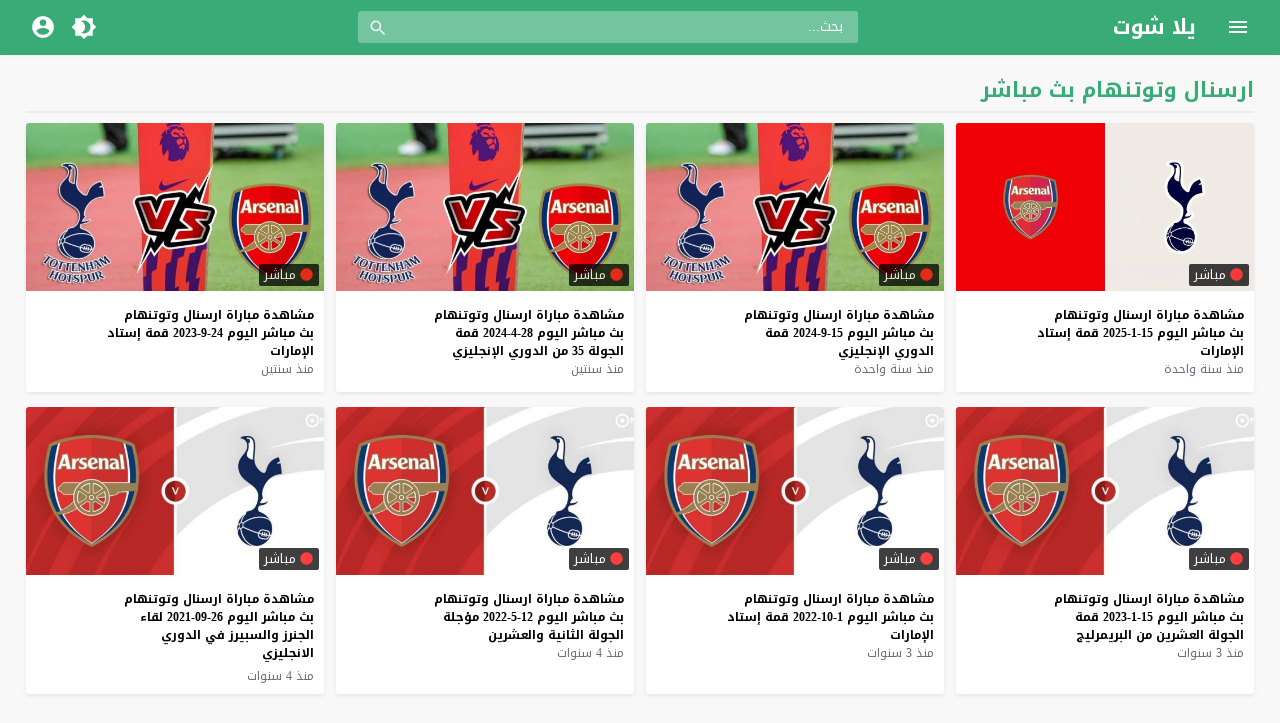

--- FILE ---
content_type: text/html; charset=UTF-8
request_url: https://www.yallashoot.video/video/tag/%D8%A7%D8%B1%D8%B3%D9%86%D8%A7%D9%84-%D9%88%D8%AA%D9%88%D8%AA%D9%86%D9%87%D8%A7%D9%85-%D8%A8%D8%AB-%D9%85%D8%A8%D8%A7%D8%B4%D8%B1/
body_size: 26942
content:
<!DOCTYPE html>
<html dir="rtl" lang="ar" prefix="og: https://ogp.me/ns#">
<head>
<meta charset="UTF-8">
<link rel='preconnect' href='https://cdn.jsdelivr.net/' crossorigin>
<link rel='preconnect' href='https://fonts.gstatic.com/' crossorigin>
<meta name="Content-Type" content="text/html; charset=utf-8"/> 
<meta name="viewport" content="width=device-width, initial-scale=1"> 
<meta name="mobile-web-app-capable" content="yes"> 
<meta name="apple-mobile-web-app-capable" content="yes"> 
<meta http-equiv="X-UA-Compatible" content="IE=edge"> 
<title>ارسنال وتوتنهام بث مباشر | يلا شوت</title>

		<!-- All in One SEO Pro 4.8.6.1 - aioseo.com -->
	<meta name="robots" content="max-image-preview:large" />
	<link rel="canonical" href="https://www.yallashoot.video/video/tag/%d8%a7%d8%b1%d8%b3%d9%86%d8%a7%d9%84-%d9%88%d8%aa%d9%88%d8%aa%d9%86%d9%87%d8%a7%d9%85-%d8%a8%d8%ab-%d9%85%d8%a8%d8%a7%d8%b4%d8%b1/" />
	<meta name="generator" content="All in One SEO Pro (AIOSEO) 4.8.6.1" />
		<meta property="og:locale" content="ar_AR" />
		<meta property="og:site_name" content="يلا شوت | موقع مشاهدة أهم مباريات اليوم" />
		<meta property="og:type" content="article" />
		<meta property="og:title" content="ارسنال وتوتنهام بث مباشر | يلا شوت" />
		<meta property="og:url" content="https://www.yallashoot.video/video/tag/%d8%a7%d8%b1%d8%b3%d9%86%d8%a7%d9%84-%d9%88%d8%aa%d9%88%d8%aa%d9%86%d9%87%d8%a7%d9%85-%d8%a8%d8%ab-%d9%85%d8%a8%d8%a7%d8%b4%d8%b1/" />
		<meta name="twitter:card" content="summary" />
		<meta name="twitter:title" content="ارسنال وتوتنهام بث مباشر | يلا شوت" />
		<!-- All in One SEO Pro -->

<link rel="alternate" type="application/rss+xml" title="يلا شوت &laquo; الخلاصة" href="https://www.yallashoot.video/feed/" />
<link type="image/x-icon" href="https://www.yallashoot.video/wp-content/uploads/2021/03/soccer.png" rel="shortcut icon"> 
  <script>
    var ajaxurl = 'https://www.yallashoot.video/wp-content/themes/moshahid/admin-ajax.php';
    var mod_darken = '';
    var cache_views = '0';
    var mwp_lazyload = '1';
    function setCSSHEIGHT(b, a){(function(g, e, c, h){var d = g(b), i = d.find(a), f = function(){i.css("height", "auto"); var n = Math.floor(d.width() / i.width()); if (n == null || n < 2){return true}for (var m = 0, l = i.length; m < l; m += n){var o = 0, k = i.slice(m, m + n); k.each(function(){var j = parseInt(g(this).outerHeight()); if (j > o){o = j}}); k.css("height", o)}}; f(); g(e).on("resize", f); g(c).on("cycle-bootstrap", f); d.find("img").on("load", f)})(jQuery, window, document)};
    function darken_mode(){if (mod_darken == 1){localStorage.setItem('mode', (localStorage.getItem('mode') || 'dark') === 'dark'?'light':'dark'); localStorage.getItem('mode') === 'dark'?document.querySelector('body').classList.add('dark'):document.querySelector('body').classList.remove('dark')} else{localStorage.setItem('mode', (localStorage.getItem('mode') || 'light') === 'light'?'dark':'light'); localStorage.getItem('mode') === 'light'?document.querySelector('body').classList.remove('dark'):document.querySelector('body').classList.add('dark')}localStorage.getItem('mode') === 'dark'?document.querySelector('.icon-light').classList.add('sld'):document.querySelector('.icon-light').classList.remove('sld'); localStorage.getItem('mode') === 'light'?document.querySelector('.icon-dark').classList.add('sld'):document.querySelector('.icon-dark').classList.remove('sld')}document.addEventListener("DOMContentLoaded", function(event){if (mod_darken == 1){((localStorage.getItem('mode') || 'dark') === 'dark')?document.querySelector('body').classList.add('dark'):document.querySelector('body').classList.remove('dark'); (localStorage.getItem('mode') === 'dark')?document.querySelector('.icon-dark').classList.remove('sld'):document.querySelector('.icon-light').classList.add('sld')} else{((localStorage.getItem('mode') || 'light') === 'light')?document.querySelector('body').classList.remove('dark'):document.querySelector('body').classList.add('dark'); (localStorage.getItem('mode') === 'light')?document.querySelector('.icon-light').classList.remove('sld'):document.querySelector('.icon-dark').classList.add('sld')}if (localStorage.getItem('mode') === 'dark'){document.querySelector('.icon-light').classList.add('sld'), document.querySelector('.icon-dark').classList.remove('sld')}if (localStorage.getItem('mode') === 'light'){document.querySelector('.icon-dark').classList.add('sld'), document.querySelector('.icon-light').classList.remove('sld')}});
    function get_auto_quality(obj, key, value){return obj.find(function(v){ return v[key] === value}); }
  </script>
  <style>/*
 * Theme Name: Moshahid
 * Theme URI: https://store.mwordpress.net/item/moshahid-responsive-wordpress-video-theme/
 * Author URI: https://www.mwordpress.net
 * Description: Premium Video Wordpress theme by Mouad Achemli.
 * Author: Mouad Achemli
 * Version: 1.5.7
 * License: license purchased
 * License URI: https://store.mwordpress.net/license-details/
 * Tags: two-columns, custom-background, threaded-comments, translation-ready, custom-menu
 * Text Domain: moshahid
*/
/* http://meyerweb.com/eric/tools/css/reset/ 
 * v2.0 | 20110126
 * License: none (public domain)
*/
html,body,div,span,applet,object,iframe,h1,h2,h3,h4,h5,h6,p,blockquote,pre,a,abbr,acronym,address,big,cite,code,del,dfn,em,img,ins,kbd,q,s,samp,small,strike,strong,sub,sup,tt,var,b,u,i,center,dl,dt,dd,ol,ul,li,fieldset,form,label,legend,table,caption,tbody,tfoot,thead,tr,th,td,article,aside,canvas,details,embed,figure,figcaption,footer,header,hgroup,menu,nav,output,ruby,section,summary,time,mark,audio,video{margin:0;padding:0;border:0;font-size:100%;font:inherit;vertical-align:baseline}
article,aside,details,figcaption,figure,footer,header,hgroup,menu,nav,section{display:block}
body{line-height:1}
ol,ul{list-style:none}
blockquote,q{quotes:none}
blockquote:before,blockquote:after,q:before,q:after{content:'';content:none}
table{border-collapse:collapse;border-spacing:0}
html{-webkit-box-sizing:border-box;-moz-box-sizing:border-box;box-sizing:border-box;overflow-x:hidden;touch-action:manipulation;}
*,:before,:after{-webkit-box-sizing:inherit;-moz-box-sizing:inherit;box-sizing:inherit;outline:none}
*{border:0 none;margin:0;padding:0;outline:none;}
body {background-color:#f8f8f8;line-height:1.3;overflow:hidden;}
a{text-decoration:none;color:#000;outline:none}
a,div,svg {-webkit-tap-highlight-color:transparent}
body.dark {background-color:#1f1f1f;color:#fff;}
body.dark  a{color:#fff}
h1,h2,h3,h4,h5,h6 {text-transform:capitalize;font-weight:700}
img {text-indent:-999999px;}
.clearfix:before,
.clearfix:after{content:'.';display:block;font-size:0;height:0;line-height:0;overflow:hidden;visibility:hidden;width:0}
.clearfix:after{clear:both}
.el-hide,.mm-remove {display:none}
.search-data {text-indent:-999999px;height:0px;overflow:hidden;display:block;}
.sr-only{position:absolute;width:1px;height:1px;margin:-1px;padding:0;overflow:hidden;clip:rect(0,0,0,0);border:0}.sr-only-focusable:active,.sr-only-focusable:focus{position:static;width:auto;height:auto;margin:0;overflow:visible;clip:auto}
.close{float:right;font-size:27px;font-weight:700;line-height:.7;color:#000;text-shadow:0 1px 0 #fff;opacity:.2;filter:alpha(opacity=20)}
.rtl .close{float:left}
.close:hover,.close:focus{color:#000;text-decoration:none;cursor:pointer;opacity:.5;filter:alpha(opacity=50)}
.br-clear{width:100%;display:block;margin-bottom:5px;}
button.close{padding:0;cursor:pointer;background:transparent;border:0;-webkit-appearance:none}
.alert{border:1px solid transparent;border-radius:4px;margin-bottom:20px;padding:15px}.alert h4{color:inherit;margin-top:0}.alert > p,.alert > ul{margin-bottom:0}.alert > p + p{margin-top:5px}.alert-dismissable,.alert-dismissible{padding-left:35px}.alert-dismissable .close,.alert-dismissible .close{color:inherit;left:-21px;position:relative;top:-2px}.alert-success,.wpcf7-mail-sent-ng{background-color:#dff0d8;border-color:#d6e9c6;color:#3c763d}.alert-success hr{border-top-color:#c9e2b3}.alert-success a{color:#2b542c}.alert-success p{color:#2b542c!important;padding:0 0 10px!important}.alert-info{background-color:#d9edf7;border-color:#bce8f1;color:#31708f}.alert-info hr{border-top-color:#a6e1ec}.alert-info a{color:#245269}.alert-info p{color:#245269!important;padding:0 0 10px!important}.alert-warning{background-color:#fcf8e3;border-color:#faebcc;color:#8a6d3b}.alert-warning hr{border-top-color:#f7e1b5}.alert-warning a{color:#66512c}.alert-warning p{color:#66512c!important;padding:0 0 10px!important}.alert-danger,.wpcf7-validation-errors,.wpcf7-spam-blocked,.wpcf7-mail-sent-ng{background-color:#f2dede;border-color:#ebccd1;color:#a94442}.alert-danger hr{border-top-color:#e4b9c0}.alert-danger a{color:#843534}.alert-danger p{color:#843534!important;padding:0 0 10px!important}
.dark .alert-info{background-color:#3498db;border-color:#3498db;color:#fff}.dark .alert-info hr{border-top-color:#fff}.dark .alert-info a{color:#fff}.dark .alert-info p{color:#fff!important;padding:0 0 10px!important}.dark .alert-success,.wpcf7-mail-sent-ng{background-color:#00bc8c;border-color:#00bc8c;color:#fff}.dark .alert-success hr{border-top-color:#00bc8c}.dark .alert-success a{color:#fff}.dark .alert-success p{color:#fff!important;padding:0 0 10px!important}.dark .alert-warning{background-color:#f39c12;border-color:#f39c12;color:#000}.dark .alert-warning hr{border-top-color:#f39c12}.dark .alert-warning a{color:#000}.dark .alert-warning p{color:#000!important;padding:0 0 10px!important}.dark .alert-danger,.wpcf7-validation-errors,.wpcf7-spam-blocked,.wpcf7-mail-sent-ng{background-color:#e74c3c;border-color:#e74c3c;color:#fff}.dark .alert-danger hr{border-top-color:#fff}.dark .alert-danger a{color:#fff}.dark .alert-danger p{color:#fff!important;padding:0 0 10px!important}
.btn{-moz-user-select:none;background-image:none;border:1px solid transparent;border-radius:4px;cursor:pointer;display:inline-block;font-size:14px;font-weight:400;line-height:1.42857;margin-bottom:0;padding:6px 12px;text-align:center;text-decoration:none;touch-action:manipulation;vertical-align:middle;white-space:nowrap}.btn:focus,.btn:active:focus,.btn.active:focus,.btn.focus,.btn.focus:active,.btn.active.focus{outline:medium none}.btn:hover,.btn:focus,.btn.focus{color:#333;text-decoration:none}.btn:active,.btn.active{background-image:none;box-shadow:0 3px 5px rgba(0,0,0,0.125) inset;outline:0 none}.btn.disabled,.btn[disabled],fieldset[disabled] .btn{box-shadow:none;cursor:not-allowed;opacity:.65;pointer-events:none}.btn-default{background-color:#fff;border-color:#ccc;color:#333}.btn-default:hover,.btn-default:focus,.btn-default.focus,.btn-default:active,.btn-default.active,.open > .dropdown-toggle.btn-default{background-color:#e6e6e6;border-color:#adadad;color:#333}.btn-default:active,.btn-default.active,.open > .dropdown-toggle.btn-default{background-image:none}.btn-default.disabled,.btn-default[disabled],fieldset[disabled] .btn-default,.btn-default.disabled:hover,.btn-default[disabled]:hover,fieldset[disabled] .btn-default:hover,.btn-default.disabled:focus,.btn-default[disabled]:focus,fieldset[disabled] .btn-default:focus,.btn-default.disabled.focus,.btn-default.focus[disabled],fieldset[disabled] .btn-default.focus,.btn-default.disabled:active,.btn-default[disabled]:active,fieldset[disabled] .btn-default:active,.btn-default.disabled.active,.btn-default.active[disabled],fieldset[disabled] .btn-default.active{background-color:#fff;border-color:#ccc}.btn-default .badge{background-color:#333;color:#fff}.btn-primary{background-color:#337ab7;border-color:#2e6da4;color:#fff}.btn-primary:hover,.btn-primary:focus,.btn-primary.focus,.btn-primary:active,.btn-primary.active,.open > .dropdown-toggle.btn-primary{background-color:#286090;border-color:#204d74;color:#fff}.btn-primary:active,.btn-primary.active,.open > .dropdown-toggle.btn-primary{background-image:none}.btn-primary.disabled,.btn-primary[disabled],fieldset[disabled] .btn-primary,.btn-primary.disabled:hover,.btn-primary[disabled]:hover,fieldset[disabled] .btn-primary:hover,.btn-primary.disabled:focus,.btn-primary[disabled]:focus,fieldset[disabled] .btn-primary:focus,.btn-primary.disabled.focus,.btn-primary.focus[disabled],fieldset[disabled] .btn-primary.focus,.btn-primary.disabled:active,.btn-primary[disabled]:active,fieldset[disabled] .btn-primary:active,.btn-primary.disabled.active,.btn-primary.active[disabled],fieldset[disabled] .btn-primary.active{background-color:#337ab7;border-color:#2e6da4}.btn-primary .badge{background-color:#fff;color:#337ab7}.btn-success{background-color:#5cb85c;border-color:#4cae4c;color:#fff}.btn-success:hover,.btn-success:focus,.btn-success.focus,.btn-success:active,.btn-success.active,.open > .dropdown-toggle.btn-success{background-color:#449d44;border-color:#398439;color:#fff}.btn-success:active,.btn-success.active,.open > .dropdown-toggle.btn-success{background-image:none}.btn-success.disabled,.btn-success[disabled],fieldset[disabled] .btn-success,.btn-success.disabled:hover,.btn-success[disabled]:hover,fieldset[disabled] .btn-success:hover,.btn-success.disabled:focus,.btn-success[disabled]:focus,fieldset[disabled] .btn-success:focus,.btn-success.disabled.focus,.btn-success.focus[disabled],fieldset[disabled] .btn-success.focus,.btn-success.disabled:active,.btn-success[disabled]:active,fieldset[disabled] .btn-success:active,.btn-success.disabled.active,.btn-success.active[disabled],fieldset[disabled] .btn-success.active{background-color:#5cb85c;border-color:#4cae4c}.btn-success .badge{background-color:#fff;color:#5cb85c}.btn-info{background-color:#5bc0de;border-color:#46b8da;color:#fff}.btn-info:hover,.btn-info:focus,.btn-info.focus,.btn-info:active,.btn-info.active,.open > .dropdown-toggle.btn-info{background-color:#31b0d5;border-color:#269abc;color:#fff}.btn-info:active,.btn-info.active,.open > .dropdown-toggle.btn-info{background-image:none}.btn-info.disabled,.btn-info[disabled],fieldset[disabled] .btn-info,.btn-info.disabled:hover,.btn-info[disabled]:hover,fieldset[disabled] .btn-info:hover,.btn-info.disabled:focus,.btn-info[disabled]:focus,fieldset[disabled] .btn-info:focus,.btn-info.disabled.focus,.btn-info.focus[disabled],fieldset[disabled] .btn-info.focus,.btn-info.disabled:active,.btn-info[disabled]:active,fieldset[disabled] .btn-info:active,.btn-info.disabled.active,.btn-info.active[disabled],fieldset[disabled] .btn-info.active{background-color:#5bc0de;border-color:#46b8da}.btn-info .badge{background-color:#fff;color:#5bc0de}.btn-warning{background-color:#f0ad4e;border-color:#eea236;color:#fff}.btn-warning:hover,.btn-warning:focus,.btn-warning.focus,.btn-warning:active,.btn-warning.active,.open > .dropdown-toggle.btn-warning{background-color:#ec971f;border-color:#d58512;color:#fff}.btn-warning:active,.btn-warning.active,.open > .dropdown-toggle.btn-warning{background-image:none}.btn-warning.disabled,.btn-warning[disabled],fieldset[disabled] .btn-warning,.btn-warning.disabled:hover,.btn-warning[disabled]:hover,fieldset[disabled] .btn-warning:hover,.btn-warning.disabled:focus,.btn-warning[disabled]:focus,fieldset[disabled] .btn-warning:focus,.btn-warning.disabled.focus,.btn-warning.focus[disabled],fieldset[disabled] .btn-warning.focus,.btn-warning.disabled:active,.btn-warning[disabled]:active,fieldset[disabled] .btn-warning:active,.btn-warning.disabled.active,.btn-warning.active[disabled],fieldset[disabled] .btn-warning.active{background-color:#f0ad4e;border-color:#eea236}.btn-warning .badge{background-color:#fff;color:#f0ad4e}.btn-danger{background-color:#d9534f;border-color:#d43f3a;color:#fff}.btn-danger:hover,.btn-danger:focus,.btn-danger.focus,.btn-danger:active,.btn-danger.active,.open > .dropdown-toggle.btn-danger{background-color:#c9302c;border-color:#ac2925;color:#fff}.btn-danger:active,.btn-danger.active,.open > .dropdown-toggle.btn-danger{background-image:none}.btn-danger.disabled,.btn-danger[disabled],fieldset[disabled] .btn-danger,.btn-danger.disabled:hover,.btn-danger[disabled]:hover,fieldset[disabled] .btn-danger:hover,.btn-danger.disabled:focus,.btn-danger[disabled]:focus,fieldset[disabled] .btn-danger:focus,.btn-danger.disabled.focus,.btn-danger.focus[disabled],fieldset[disabled] .btn-danger.focus,.btn-danger.disabled:active,.btn-danger[disabled]:active,fieldset[disabled] .btn-danger:active,.btn-danger.disabled.active,.btn-danger.active[disabled],fieldset[disabled] .btn-danger.active{background-color:#d9534f;border-color:#d43f3a}.btn-danger .badge{background-color:#fff;color:#d9534f}.btn-link{border-radius:0;color:#337ab7;font-weight:400}.btn-link,.btn-link:active,.btn-link.active,.btn-link[disabled],fieldset[disabled] .btn-link{background-color:transparent;box-shadow:none}.btn-link,.btn-link:hover,.btn-link:focus,.btn-link:active{border-color:transparent}.btn-link:hover,.btn-link:focus{background-color:transparent;color:#23527c;text-decoration:underline}.btn-link[disabled]:hover,fieldset[disabled] .btn-link:hover,.btn-link[disabled]:focus,fieldset[disabled] .btn-link:focus{color:#777;text-decoration:none}.btn-lg{border-radius:6px;font-size:18px;line-height:1.33;padding:10px 16px}.btn-sm{border-radius:3px;font-size:12px;line-height:1.5;padding:5px 10px}.btn-xs{border-radius:3px;font-size:12px;line-height:1.5;padding:1px 5px}.btn-block{display:block;width:100%}.btn-block + .btn-block{margin-top:5px}input.btn-block[type="submit"],input.btn-block[type="reset"],input.btn-block[type="button"]{width:100%}
.dark .btn-default{background-color:#414141;border-color:#444;color:#fff}.dark .btn-default:hover,.dark .btn-default:focus,.dark .btn-default.focus,.dark .btn-default:active,.dark .btn-default.active,.open>.dropdown-toggle.dark .btn-default{background-color:#555;border-color:#333;color:#fff}.dark .btn-default:active,.dark .btn-default.active,.open>.dropdown-toggle.dark .btn-default{background-image:none}.dark .btn-default.disabled,.dark .btn-default[disabled],fieldset[disabled] .dark .btn-default,.dark .btn-default.disabled:hover,.dark .btn-default[disabled]:hover,fieldset[disabled] .dark .btn-default:hover,.dark .btn-default.disabled:focus,.dark .btn-default[disabled]:focus,fieldset[disabled] .dark .btn-default:focus,.dark .btn-default.disabled.focus,.dark .btn-default.focus[disabled],fieldset[disabled] .dark .btn-default.focus,.dark .btn-default.disabled:active,.dark .btn-default[disabled]:active,fieldset[disabled] .dark .btn-default:active,.dark .btn-default.disabled.active,.dark .btn-default.active[disabled],fieldset[disabled] .dark .btn-default.active{background-color:#333;border-color:#333}.dark .btn-default .badge{background-color:#fff;color:#333}.dark .btn-info{background-color:#5bc0de;border-color:#46b8da;color:#fff}.dark .btn-info:hover,.dark .btn-info:focus,.dark .btn-info.focus,.dark .btn-info:active,.dark .btn-info.active,.open>.dropdown-toggle.dark .btn-info{background-color:#31b0d5;border-color:#269abc;color:#fff}.dark .btn-info:active,.dark .btn-info.active,.open>.dropdown-toggle.dark .btn-info{background-image:none}.dark .btn-info.disabled,.dark .btn-info[disabled],fieldset[disabled] .dark .btn-info,.dark .btn-info.disabled:hover,.dark .btn-info[disabled]:hover,fieldset[disabled] .dark .btn-info:hover,.dark .btn-info.disabled:focus,.dark .btn-info[disabled]:focus,fieldset[disabled] .dark .btn-info:focus,.dark .btn-info.disabled.focus,.dark .btn-info.focus[disabled],fieldset[disabled] .dark .btn-info.focus,.dark .btn-info.disabled:active,.dark .btn-info[disabled]:active,fieldset[disabled] .dark .btn-info:active,.dark .btn-info.disabled.active,.dark .btn-info.active[disabled],fieldset[disabled] .dark .btn-info.active{background-color:#5bc0de;border-color:#46b8da}
.btn-muted{background-color:#fff;border-color:#ccc;color:#333}.btn-muted:hover,.btn-muted:focus,.btn-muted.focus,.btn-muted:active,.btn-muted.active,.open > .dropdown-toggle.btn-muted{background-color:#e6e6e6;border-color:#adadad;color:#333}.btn-muted:active,.btn-muted.active,.open > .dropdown-toggle.btn-muted{background-image:none}.btn-muted.disabled,.btn-muted[disabled],fieldset[disabled] .btn-muted,.btn-muted.disabled:hover,.btn-muted[disabled]:hover,fieldset[disabled] .btn-muted:hover,.btn-muted.disabled:focus,.btn-muted[disabled]:focus,fieldset[disabled] .btn-muted:focus,.btn-muted.disabled.focus,.btn-muted.focus[disabled],fieldset[disabled] .btn-muted.focus,.btn-muted.disabled:active,.btn-muted[disabled]:active,fieldset[disabled] .btn-muted:active,.btn-muted.disabled.active,.btn-muted.active[disabled],fieldset[disabled] .btn-muted.active{background-color:#fff;border-color:#ccc}.btn-muted .badge{background-color:#333;color:#fff}
.modal-open{overflow:hidden}.modal{display:none;overflow:hidden;position:fixed;top:0;left:0;bottom:0;right:0;z-index:1050;-webkit-overflow-scrolling:touch;outline:0}.modal.fade .modal-dialog{-webkit-transform:translate3d(0,-25%,0);transform:translate3d(0,-25%,0);-webkit-transition:-webkit-transform .3s ease-out;-moz-transition:-moz-transform .3s ease-out;-o-transition:-o-transform .3s ease-out;transition:transform .3s ease-out}.modal.in .modal-dialog{-webkit-transform:translate3d(0,0,0);transform:translate3d(0,0,0)}.modal-open .modal{overflow-x:hidden;overflow-y:auto}.modal-dialog{position:relative;width:auto;margin:10px}.modal-content{position:relative;background-color:#fff;border:1px solid #999;border:1px solid rgba(0,0,0,0.2);border-radius:6px;-webkit-box-shadow:0 3px 9px rgba(0,0,0,0.5);box-shadow:0 3px 9px rgba(0,0,0,0.5);background-clip:padding-box;outline:0}.modal-backdrop{position:fixed;top:0;right:0;bottom:0;left:0;z-index:1040;background-color:#000}.modal-backdrop.fade{opacity:0;filter:alpha(opacity=0)}.modal-backdrop.in{opacity:.5;filter:alpha(opacity=50)}.modal-header{padding:15px;border-bottom:1px solid #e5e5e5;min-height:16.42857143px}.modal-header .close{margin-top:-2px}.modal-title{margin:0;line-height:1.42857143}.modal-body{position:relative;padding:15px}.modal-footer{padding:15px;text-align:left;border-top:1px solid #e5e5e5}.modal-footer .btn+.btn{margin-right:5px;margin-bottom:0}.modal-footer .btn-group .btn+.btn{margin-right:-1px}.modal-footer .btn-block+.btn-block{margin-right:0}.modal-scrollbar-measure{position:absolute;top:-9999px;width:50px;height:50px;overflow:scroll}@media (min-width:768px){.modal-dialog{width:600px;margin:30px auto}.modal-content{-webkit-box-shadow:0 5px 15px rgba(0,0,0,0.5);box-shadow:0 5px 15px rgba(0,0,0,0.5)}.modal-sm{width:300px}}@media (min-width:992px){.modal-lg{width:900px}}.clearfix:before,.clearfix:after,.modal-footer:before,.modal-footer:after{content:" ";display:table}.clearfix:after,.modal-footer:after{clear:both}.modal-dialog-centered {display:flex;align-items:center;min-height:calc(100% - 1rem)}.modal-dialog-centered::before{display:block;height:calc(100vh - 1rem);content:"";}
.dark .modal-content {background-color:#282828}.dark .modal-backdrop {background-color:rgba(0, 0, 0, 1)}.dark .close{color:#fff;text-shadow: 0 1px 0 #000;}.dark .modal-header{border-color:#333;}
.ellip{display:block;height:100%}
.ellip-line{display:inline-block;text-overflow:ellipsis;white-space:nowrap;word-wrap:normal;max-width:100%}
.ellip,.ellip-line{position:relative;overflow:hidden}
.img-responsive{display:block;height:auto;max-width:100%}
.duration{right:5px;position:absolute;bottom:5px;background-color:#000;color:#FFF;display:table;line-height:1.3;opacity:.75;padding:3px 5px;font-size:12px;border-radius:2px}
.duration span{display:table-cell;vertical-align:middle}
.duration svg{display:table-cell;vertical-align:top}
.duration span{text-indent:3px}
.later{cursor:pointer;left:5px;position:absolute;top:5px;background-color:#000;color:#FFF;display:none;line-height:1.3;opacity:.85;padding:3px 5px;font-size:12px;border-radius:3px}
.later span{display:inline-block;vertical-align:middle}
.later svg{display:inline-block;vertical-align:middle;fill:#fff;opacity:1;}
.later span{text-indent:-999999px;color:#fff;}
.later:hover span{text-indent:0;margin:0 5px;}
.thumb:hover .later {display:table;}

.ico-play{background-color:#000;border-radius:3px;bottom:5px;fill:#fff;height:18px;left:5px;opacity:.75;position:absolute;width:18px}
.lazy-hidden{opacity:0}
.lazy-loaded{-moz-transition:opacity .3s;-ms-transition:opacity .3s;-o-transition:opacity .3s;-webkit-transition:opacity .3s;opacity:1;transition:opacity .3s}
.thumb{height:0;overflow:hidden;padding-bottom:56.25%;position:relative;width:100%;}
.thumb img{height:100%;left:0;position:absolute;top:0;width:100%}
.thumb {background-color:#f5f5f5}
.dark .thumb{background-color:#363636}
body.search .thumb,
body.page .thumb,
body.archive .thumb,
.video-grid .thumb{background-color:#fff}
.dark.search .thumb,
.dark.page .thumb,
.dark.archive .thumb,
.dark .video-grid .thumb{background-color:#363636}
body.dark {background-color:#1f1f1f;color:#fff}
body.dark  a{color:#fff}
.error404 {background-color:#fff}
.dark .error404{background-color:#363636}
/*
	===============================
		Modules & Widgets Colors 
	===============================
*/
/* Blue fb */
.skin1-bg{background-color:#3949AB}
.skin1-bg2{background-color:#5C6BC0}
.skin1-bb{border-bottom:2px solid #3949AB}
.skin1-color{color:#3949AB}
.skin1-color a{color:#3949AB}
.skin1-hover a:hover{color:#3949AB}
/*  Red */
.skin2-bg{background-color:#e33049}
.skin2-bg2{background-color:#eb6f80}
.skin2-bb{border-bottom:2px solid #e33049}
.skin2-color{color:#dd3333}
.skin2-color a{color:#dd3333}
.skin2-hover a:hover{color:#dd3333}
/* Pink */
.skin3-bg{background-color:#ea1593}
.skin3-bg2{background-color:#f05cb4}
.skin3-bb{border-bottom:2px solid #ea1593}
.skin3-color{color:#ea1593}
.skin3-color a{color:#ea1593}
.skin3-hover a:hover{color:#ea1593}
/* Green */
.skin4-bg{background-color:#38AB77}
.skin4-bg2{background-color:#74c4a0}
.skin4-bb{border-bottom:2px solid #38AB77}
.skin4-color{color:#38AB77}
.skin4-color a{color:#38AB77}
.skin4-hover a:hover{color:#38AB77}
/* Purple */
.skin5-bg{background-color:#6441a5}
.skin5-bg2{background-color:#7F5DBC}
.skin5-bb{border-bottom:2px solid #6441a5}
.skin5-color{color:#6441a5}
.skin5-color a{color:#6441a5}
.skin5-hover a:hover{color:#6441a5}
/* Blue */
.skin6-bg{background-color:#4296CE}
.skin6-bg2{background-color:#7bb6dd}
.skin6-bb{border-bottom:2px solid #4296CE}
.skin6-color{color:#4296CE}
.skin6-color a{color:#4296CE}
.skin6-hover a:hover{color:#4296CE}
/* Orange */
.skin7-bg{background-color:#e3aa31}
.skin7-bg2{background-color:#ebc46f}
.skin7-bb{border-bottom:2px solid #e3aa31}
.skin7-color{color:#D09D2E}
.skin7-color a{color:#D09D2E}
.skin7-hover a:hover{color:#D09D2E}
/*
 * Header
 *
*/
.header{display:inline-block;width:100%;position:fixed;box-shadow:0 2px 5px -5px #999;top:0;z-index:2;backface-visibility:hidden;line-height:1.15}
@media all and (-ms-high-contrast:none){
    *::-ms-backdrop,.header{ box-shadow:0 2px 5px -3px #999; } /* IE11 */
}
.dark .header{box-shadow:none}
.header-white{background-color:#fff}
.header-element{display:table;height:100%;width:100%;vertical-align:middle;height:55px}
.header-element div{display:table-cell;vertical-align:middle}
/*
 * Header : Menu Button
 *
*/
.header-element .menu{width:20px;padding:0 30px;cursor:pointer;line-height:0}
.header-white{background-color:#fff}
.dark .header-white{color:#fff}
.header-element .menu svg{height:24px;width:24px;overflow:hidden;fill:#656c7a}
.dark .header-element .menu svg,
.header-color .header-element .menu svg{fill:#fff}
.header-element .menu .icon-hide,
.header-color .header-element .menu .icon-hide{display:none}
/*
 * Header : Logo
 *
*/
.header-element .logo{width:200px}
.header-element .logo img{height:30px;max-width:200px;vertical-align:baseline}

.header-element .logo img.dark {display:none;}
.dark .header-element .logo img.normal {display:none;}
.dark .header-element .logo img.dark {display:block;}

.header-element .logo a,
.header-element .logo a:hover{text-decoration:none;outline:none;color:#333;white-space:nowrap;word-wrap:normal}
.dark .header-element .logo a,
.dark .header-element .logo a:hover{color:#fff}
.header-element .logo,
.header-element .logo h1{margin:0;padding:0;line-height:inherit;vertical-align:inherit}
.header-color .header-element .logo,
.header-color .header-element .logo a,
.header-color .header-element .logo a:hover{color:#fff;white-space:nowrap;word-wrap:normal}
/*
 * Header : Search
 *
*/
.header-element .search{padding:0 2%;width:96%}
.header-element .search form{margin:0 auto;width:500px;display:table;border:1px solid #ddd;border-radius:3px}
.header-element .search form input{display:table-cell;width:90%;border:none;padding:1px 10px;border-radius:3px;line-height:unset;float:left;line-height:2}
.header-element .search form button{width:10%;border:none;display:table-cell;padding:5px 15px;border-left:1px solid #ddd;background-color:#f8f8f8;color:#999;border-radius:0 3px 3px 0;cursor:pointer;outline:none}
.header-element .search form button svg{fill:#999;display:block;vertical-align:middle;width:20px;height:21px}
.header-element .search form button:hover{background-color:#f3f3f3;color:#777}
.header-color .header-element .search form{border:none;border-radius:3px;color:#fff}
.header-color .header-element .search input{border:none;border-radius:3px 0 0 3px;color:#fff;float:none;padding:2px 15px;vertical-align:top}
.header-color .header-element .search input::placeholder{color:#fff}
.header-color .header-element .search input:focus,
.header-color .header-element .search input:hover{color:#fff}
.header-color .header-element .search form button{width:10%;border-left:none;background-color:transparent;color:#eee;border-radius:0;padding:5px 15px}
.header-color .header-element .search form button svg{fill:#eee;display:block;vertical-align:middle;width:20px;height:20px;margin-top:2px}
.header-color .header-element .search form button svg:hover{fill:#fff}
.dark .header-element .search form{border:1px solid #1f1f1f}
.dark .header-element .search form,
.dark .header-element .search form input{background-color:#121212;color:#fff;}
.dark .header-element .search form button{border-left:1px solid #393939;background-color:#393939;color:#fff}
.dark .header-element .search form button svg{fill:#aaa;}
.dark .header-element .search form button:hover{background-color:#292929}
.dark .header-color .header-element .search form button:hover{background-color:transparent}
.rtl .header-element .search form input{float:right}
.rtl .header-element .search form button{border-left:none;border-right:1px solid #ddd;border-radius:3px 0 0 3px}
.rtl.dark .header-element .search form button{border-left:none;border-right:1px solid #393939}
.rtl .header-color .header-element .search form{border:none}
.rtl .header-color .header-element .search input{border:none;border-radius:0 3px 3px 0}
.rtl .header-color .header-element .search form button{border-right:none;padding:5px 20px}
/*
 * Header : Login Button
 *
*/
.header-element .login{width:20px;line-height:0;padding:0 30px 0 10px;cursor:pointer}
.header-element .login svg{fill:#656c7a;display:block;vertical-align:middle;width:26px;height:26px}
.header-color .header-element .login svg,
.dark .header-element .login svg{fill:#fff}
.rtl .header-element .login{padding:0 10px 0 30px}
/*
 * Header : Dark Button
 *
*/
.header-element .darken{width:20px;line-height:0;padding:0 5px;cursor:pointer}
.header-element .darken svg{fill:#656c7a;vertical-align:middle;width:26px;height:26px}
.dark .header-element .darken svg,
.header-color .header-element .darken svg{fill:#fff}
.header-element .darken-nolog{padding:0 30px 0 10px}
.rtl .header-element .darken-nolog{padding:0 10px 0 30px}
/*
 * Header : Search Button (Mobile)
 *
*/
.header-element .search-mobile-btn{width:20px;display:none;text-align:right;height:0;padding:0 10px;cursor:pointer}
.header-element .search-mobile-btn svg{fill:#656c7a;display:block;vertical-align:middle;width:24px;height:24px}
.dark .header-element .search-mobile-btn svg,
.header-color .header-element .search-mobile-btn svg{fill:#fff}
.rtl .header-element .search-mobile-btn{text-align:left}
/*
 * Header : Search (Mobile)
 *
*/
.search-mobile{height:100%;width:100%;vertical-align:middle;height:55px;display:none}
.search-close{display:table-cell;vertical-align:middle;width:10%;text-align:left;cursor:pointer}
.search-close svg{display:block;vertical-align:middle;width:24px;height:24px}
.search-close{fill:#999}
.search-close-white{fill:#fff}
.search-div{display:table-cell;vertical-align:middle;width:90%;text-align:center}
.search-mobile .search-div form{margin:2px auto 0;border:none;width:90%}
.search-mobile .search-div form input{width:100%;border:1px solid #eee;padding:8px 10px;border-radius:3px;background-color:#f5f8f9;color:#333}
.header-color .search-mobile .search-div form input{width:100%;border:none;padding:8px 10px;border-radius:3px;}
.dark .search-close{fill:#fff}
.dark .search-mobile .search-div form input{border:1px solid #222;background-color:#111!important;color:#ccc}
.rtl .search-close{text-align:right}
/*
 * Header : Dark
 *
*/
.dark .header {background-color:#282828 !important;}
.dark .header-color .header-element .search form{background-color:#393939!important;}
.dark .header-color .header-element .search input {background-color:#393939!important;color:#ccc;}
.dark .header-color .search-mobile .search-div form input {background-color:#111!important;color:#ccc;}
.dark .header-color .search-mobile .search-div form input:focus,
.dark .header-color .search-mobile .search-div form input:active {color:#fff;}
.icon-dark,.icon-light {display:none}
.sld {display:block!important}
/*
 * Main
 *
*/
.main{width:100%;margin:55px auto 30px;position:relative;top:0;z-index:0}
/*
 * Modal Login
 *
*/
#login_form {padding:15px 0 0}
#login_form .form-control {border-radius:3px;background-color:#f9f9f9;border:2px solid #f1f1f1;padding:10px;width:100%;margin:0 0 10px;display:block}
#login_form .form-control:focus {background-color:#fff;border:2px solid #5fbae9}
#login_form .form-group .checkbox {text-indent:10px;margin-top:6px;float:right}
#login_form .form-group .checkbox input{margin:0 5px}
#wp_signup_form {padding:15px 0 0}
#wp_signup_form .form-control {border-radius:3px;background-color:#f9f9f9;border: 2px solid #f1f1f1;padding:10px;width:100%;margin:0 0 10px;display:block}
#wp_signup_form .form-control:focus {background-color:#fff;border:2px solid #5fbae9;}
#wp_signup_form .form-group .checkbox {text-indent:10px;margin-top:6px;float:right}
#wp_signup_form .form-group .checkbox input{margin:0 5px;}
.modal-content-register {display:none;}
.modal-content-login{}

.dark .report-name,
.dark .report-email,
.dark .report-note,
.dark #wp_signup_form .form-control,
.dark #login_form .form-control {background-color:#333;border:2px solid #444;color:#aaa}
.dark .report-name:focus,
.dark .report-email:focus,
.dark .report-note:focus,
.dark #wp_signup_form .form-control:focus,
.dark #login_form .form-control:focus {background-color:#444;border:2px solid #555;color:#fff}

.rtl #wp_signup_form .form-group .checkbox,
.rtl #login_form .form-group .checkbox {float:left}
/*
 * UnStyled List
 *
*/
ul.unstyled{list-style:none}
ul.unstyled a{color:#47c;}
ul.unstyled a:hover{text-decoration:underline}
ul.unstyled li{margin:0 0 5px 15px}
.rtl ul.unstyled li{margin:0 15px 5px 0}
/*
 * Global
 *
 * Page Navigation
*/
.pagination-links{display:table;margin:0 0 15px!important;width:100%}
.pagination-links a{display:table-cell;width:50%;vertical-align:middle;}
.pagination-text{display:inline-block;margin:0 0 15px!important;width:100%}
.pagination-text span{position:relative;padding:0 20px;color:#ccc}
.dark .pagination-text span{color:#aaa}
.pagination{float:left;margin:30px 0 30px!important;width:100%}
.pagination .pages,
.pagination .extend{float:left;padding:10px 13px;color:#5d6769}
.dark .pagination .pages,
.dark .pagination .extend{color:#aaa}
.pagination a,
.pagination a.first,
.pagination span.current{border-radius:10px;background-color:#fff;border:2px solid #eee;color:#5d6769;float:left;margin-bottom:5px;margin-right:5px;padding:8px 16px;width:auto!important}
.dark .pagination a,
.dark .pagination a.first,
.dark .pagination span.current{background-color:#282828;border:2px solid #363636;color:#aaa;}
.rtl .pagination,
.rtl .pagination .pages,
.rtl .pagination .extend{float:right}
.rtl .pagination a,
.rtl .pagination a.first,
.rtl .pagination span.current{float:right;margin-left:5px;margin-right:0}
.wrap-load{display:inline-block;width:100%;margin:15px 0 0}
.video-load{border-radius:5px;cursor:pointer;margin:10px auto;padding:10px 0;position:relative;text-align:center;text-transform:uppercase;width:200px}
.video-load span.spinner{-webkit-animation:sk-scaleout 1s infinite ease-in-out;animation:sk-scaleout 1s infinite ease-in-out;border-radius:100%;display:none;height:20px;left:10px;position:absolute;top:24%;width:20px}
.rtl .video-load span.spinner{left:auto;right:10px}
.video-load {background-color:#fff;border:2px solid #e9edf0;color:#9199A3}
.video-load a{color:#9199A3}
.video-load:hover {border:2px solid #ddd;}
.video-load span.spinner{background-color:#9199A3}

.dark .video-load {background-color:#282828;border:2px solid #363636;color:#aaa}
.dark .video-load a{color:#aaa}
.dark .video-load:hover {border:2px solid #222;}
.dark .video-load span.spinner{background-color:#aaa}

@-webkit-keyframes sk-scaleout{0%{ -webkit-transform:scale(0) }100%{-webkit-transform:scale(1.0);opacity:0;}}
@keyframes sk-scaleout{0%{ -webkit-transform:scale(0);transform:scale(0);} 100%{-webkit-transform:scale(1.0);transform:scale(1.0);opacity:0;}}
/*
 * Comments Spinner
*/
.comments-load{display:inline-block;width:100%;text-align:center}
.comments-load-txt{display:inline-block;text-indent:-999999px}
.comments-load-spin{display:inline-block}
.lds-ring{display:inline-block;position:relative;width:44px;height:44px}
.lds-ring div{box-sizing:border-box;display:block;position:absolute;width:31px;height:31px;margin:4px;border:4px solid #656c7a;border-radius:50%;animation:lds-ring 1.2s cubic-bezier(0.5,0,0.5,1) infinite;border-color:#656c7a transparent transparent}
.lds-ring div:nth-child(1){animation-delay:-.45s}
.lds-ring div:nth-child(2){animation-delay:-.3s}
.lds-ring div:nth-child(3){animation-delay:-.15s}
@keyframes lds-ring {0%{transform:rotate(0deg)} 100%{transform:rotate(360deg)}}
/*
 * Error content
*/
.error{display:flex;align-items:center;justify-content:center;min-height:calc(100vh - 100px)}
.error-content h1{display:table;width:100%;text-align:center;margin-bottom:20px}
.error-content h1 span.ico{margin:0 5px;display:block;vertical-align:middle}
.error-content h1 span.ico svg{width:60px}
.error-content h1 span.title{display:inline-block;vertical-align:middle}
.error-content p{display:block;width:100%;text-align:center}
/*
 * Footer
 *
*/
.footer{background-color:#fff;border-top:1px solid #ddd;color:#333;position:relative;z-index:0}

.footer .footer-nav{display:table;vertical-align:middle;padding:10px;display:table;width:100%;height:50px}
.footer .copyright{text-align:left;display:table-cell;vertical-align:middle;line-height:1.8}
.footer .social-div{text-align:right;display:table-cell;vertical-align:middle}
.footer .social{list-style:none;margin-right:6px;margin-bottom:0}
.footer .social li{float:right}
.footer .social a{color:#656c7a;float:right}
.footer .social svg{float:right;width:28px;text-align:center;height:24px;fill:#656c7a}
.footer .social a:hover{filter:grayscale(100%)}
.footer .social a{filter:none!important}
.footer .social a:hover.googleplus svg{fill:#d0422a!important}
.footer .social a:hover.facebook svg{fill:#3b5998!important}
.footer .social a:hover.twitter svg{fill:#00abf1!important}
.footer .social a:hover.youtube svg{fill:#cf2200!important}
.footer .social a:hover.pinterest svg{fill:#ca2127!important}
.footer .social a:hover.instagram svg{fill:#87766c!important}
.footer .social a:hover.android svg{fill:#8ec047!important}
.footer .social a:hover.apple svg{fill:#00abf1!important}

.footer .social a:hover.rss svg{fill:#f9bc2e!important}
.footer .social a:hover.telegram svg{fill:#0088cc!important}
.footer .social a:hover.pinterest svg{fill:#ca2127!important}
.footer .social a:hover.reddit svg{fill:#e74a1e!important}

.dark .footer{background-color:#282828;border-top:1px solid #282828;color:#fff}
.dark .footer a{color:#fff}
.dark .footer .social svg{fill:#fff}
.rtl .footer .copyright{text-align:right}
.rtl .footer .social-div{text-align:left}
.rtl .footer .social{margin-left:6px;margin-right:0}
.rtl .footer .social li,
.rtl .footer .social a,
.rtl .footer .social span{float:left}
/* 
 * SlideOut 
 *
*/
#mmobile {top:55px}
#mmobile a{color:#333}
#mmobile a:hover{text-decoration:none}
.mmobile,.slideout-menu{-webkit-overflow-scrolling:touch;bottom:0;display:none;left:0;overflow-y:auto;position:fixed;right:auto;top:0;width:256px;z-index:1}
.panel,.slideout-panel{position:relative;z-index:1}
.slideout-panel{transform:unset}
.slideout-open,.slideout-open body,.slideout-open .slideout-panel{overflow:hidden}
.slideout-open .slideout-menu{display:block}
.menu-color{background-color:#fff}
.menu-color-2{background-color:#fff!important}
#page-overlay{background-color:rgba(0,0,0,0.5);height:100%;left:0;position:fixed;right:0;top:0;z-index:997;cursor:pointer;display:none}
#page-overlay.open{display:block}
#page-overlay.close{display:none}
.menu-section-list{list-style:none;margin:0;padding:0}
.menu-section-list li{position:relative}
.menu-section-list a{color:#6d6d6d!important;display:block;padding:8px 30px;width:100%}
.menu-section-list a:hover{background-color:#f9f9f9}
.primary-links{list-style:none;margin:20px 0;padding:0}
.primary-links a{display:table;padding:8px 20px;width:100%}
.primary-links a:hover{background-color:#f9f9f9;text-decoration:none}
.primary-links svg{height:21px;width:21px;vertical-align:middle;fill:#656c7a}
.primary-links span{vertical-align:middle;padding:5px 10px}
.list-categories{display:inline-block;padding:10px 0;margin:0;border-top:1px solid #eee;width:100%}
.list-categories .heading{padding:10px 20px}
.menu-section-list .accordion-btn-wrap{display:block}
.menu-section-list .accordion-btn {padding:5px}
.menu-section-list .accordion-btn svg{fill:#656c7a;border-radius:100%;border:1px solid #ddd}
.menu-section-list .accordion-btn svg:hover{fill:#31313c;border-radius:100%;border:1px solid #656c7a}
.menu-section-list li li .accordion-btn-wrap,
.menu-section-list li li li .accordion-btn-wrap{background-color:#f6f6f6;border-bottom:none;border-left:1px solid #fff}
.menu-section-list li li a{text-indent:20px;background-color:#f6f6f6;border-bottom:1px solid #fff}
.menu-section-list li li li a{text-indent:40px;background-color:#f6f6f6;border-bottom:1px solid #fff}
.dark #mmobile a{color:#aaa}
.dark .menu-color,
.dark .menu-color-2{background-color:#1f1f1f!important}
.dark .menu-section-list a{color:#aaa!important;}
.dark .menu-section-list a:hover{background-color:#252525}
.dark .primary-links a:hover{background-color:#252525}
.dark .primary-links svg{fill:#aaabbb;}
.dark .list-categories{border-top:1px solid #363636;}
.dark .menu-section-list .accordion-btn svg{fill:#aaa;border-color:#aaa}
.dark .menu-section-list .accordion-btn svg:hover{fill:#ccc;border-color:#ccc}
.dark .menu-section-list li li .accordion-btn-wrap,
.dark .menu-section-list li li li .accordion-btn-wrap{background-color:#1f1f1f;border-left:1px solid #333}
.dark .menu-section-list li li a,
.dark .menu-section-list li li li a{background-color:#1f1f1f;border-bottom:none}
.rtl .mmobile,
.rtl .slideout-menu{left:auto;right:0}
.rtl .menu-section-list li li .accordion-btn-wrap,
.rtl .menu-section-list li li li .accordion-btn-wrap{border-left:none;border-right:1px solid #fff}
.dark.rtl .menu-section-list li li .accordion-btn-wrap,
.dark.rtl .menu-section-list li li li .accordion-btn-wrap{border-left:none;border-right:1px solid #fff}
/*
 * Simple Cookie Consent
 *
*/
.gdpr-cm-wrap{position:fixed;bottom:0;color:#fff;width:100%;padding:15px;z-index:999999999;display:none}
.gdpr-cm{margin:0 auto;display:table;text-align:center;font-size:17px}
.gdpr-content{display:inline-block}
.gdpr-content a{color:#fff;font-weight:700}
.gdpr-content a:hover{text-decoration:underline;color:#eee}
.gdpr-content p{padding:5px 0}
.gdpr-button{display:inline-block;padding:5px 10px;border:1px solid #fff;border-radius:5px;cursor:pointer;margin:5px}
.gdpr-button:hover{background-color:rgba(255,255,255,0.1);border:1px solid rgba(255,255,255,0.1)}

.category-desc {width:100%;margin:0 0 10px;padding:7px 15px 15px;border-bottom:2px dashed #eee}
.category-desc p{line-height:1.5}
@media only screen and (max-width: 800px) and (min-width:580px){
	.footer .copyright,
	.footer .social-div{float:none;padding:10px;width:100%;display:block;text-align:center}
	.footer .social{width:100%;display:block;margin:0;padding:0}
	.footer .social li{display:inline-block;text-align:center;float:none}
}
@media only screen and (max-width: 920px){
	.header-element .logo{width:100%}
	.header-element .search {display:none}
	.header-element .search-mobile-btn{display:table-cell}
}
@media only screen and (max-width: 800px){
	.rtl .footer .copyright,.rtl .footer .social-div,
	.footer .copyright,.footer .social-div{float:none;padding:10px;width:100%;display:block;text-align:center}
	.rtl .footer .social,.footer .social{width:100%;display:block;margin:0;padding:0}
	.rtl .footer .social li,.footer .social li{display:inline-block;text-align:center;float:none}
}
@media only screen and (max-width: 579px){
	.header-element .menu,
	.rtl .header-element .menu{padding:0 15px}
	.header-element .darken-nolog,
	.rtl .header-element .darken-nolog,
	.header-element .login,
	.rtl .header-element .login{padding:0 13px}
	.header-element .logo img{height:30px;max-width:200px;vertical-align:baseline}
	.header-element .logo{width:100%}
	.header-element .search{display:none}
	.header-element .search-mobile-btn{display:table-cell}
	.home #main{margin-bottom:0}
	.rtl .footer .copyright,.rtl .footer .social-div,
	.footer .copyright,.footer .social-div{float:none;padding:10px;width:100%;display:block;text-align:center}
	.rtl .footer .social,.footer .social{width:100%;display:block;margin:0;padding:0}
	.rtl .footer .social li,.footer .social li{display:inline-block;text-align:center;float:none}
}
/*
 * Ads Class
 *
 * Show and Hide by Screen width
 *
*/
.screen-lm{}
.screen-ls{}
.screen-ms{display:none!important}
.screen-l{}
.screen-m{display:none!important}
.screen-s{display:none!important}
.screen-lo{display:none}
@media only screen and (max-width:986px) and (min-width:768px){
	.screen-lm{}
	.screen-ls{display:none!important}
	.screen-ms{display:inherit!important;white-space:normal}
	.screen-l{display:none!important}
	.screen-m{display:inherit!important;white-space:normal}
	.screen-s{display:none!important}
	.screen-lo{display:none}
}
@media only screen and (max-width:767px){
	.screen-lm{display:none!important}
	.screen-ls{display:inherit!important;white-space:normal}
	.screen-ms{display:inherit!important;white-space:normal}
	.screen-l{display:none!important}
	.screen-m{display:none!important}
	.screen-s{display:inherit!important;white-space:normal}
	.screen-lo{display:none}
}/*
 * Posts Wrapper
 *
*/
.home-container{margin:0 auto;width:1284px}
/*
 * Posts Block
 *
*/
.home-body{display:inline-block;width:100%;margin:25px 0 0}
/*
 * Posts Content
 *
*/
.home-content{display:inline-block;vertical-align:top;width:100%;margin:0}
.home-content h1.title{display:inline-block;border-bottom:2px solid #eee;padding:0 0 10px;margin:0 0 10px;width:100%}
.dark .home-content h1.title{border-bottom:1px solid #363636;color:#fff}
/*
 * Tabs
 *
*/
.tabs{width:100%;display:inline-block;min-height:700px}
.tabs .tab_content{margin:0}
.tab_nav{display:inline-block;list-style:outside none none;margin:0 0 15px;position:relative;width:100%}
.tab_nav li{display:inline-block;margin:0 5px 0 0;padding:0}
.tab_nav li a{background-color:#fff;border:1px solid #ddd;border-radius:50px;color:#333;display:inline-block;padding:5px 10px}
.tab_nav li a.current_tab{background-color:#fff;margin:0}
.tabs-wrap {padding:0;display:inline-block;width:100%}
.tabs .txt{display:inline-block;vertical-align:middle;color:#9199a3}
.tabs .ico{display:inline-block;height:28px;margin:0;overflow:hidden;text-align:center;vertical-align:middle;width:20px}
.tabs .ico svg{bottom:-2px;display:inline-block;position:relative}

.dark .tab_nav li a{background-color:#282828;border:1px solid #363636;color:#aaa}
.dark .tabs .txt{color:#eee}
.dark .tab_nav li a.current_tab{border:2px solid #fff !important;color:#fff !important}
.dark .tab_nav li a.current_tab .txt{color:#fff}

.rtl .tab_nav li{margin:0 0 0 5px}
/*
 * Video List
 *
*/
.video-grid{overflow:hidden;border-radius:3px;box-shadow: 0 2px 5px -1px #ddd;background-color:#fff;margin:0 1% 15px 0;width:24.25%;vertical-align:top;display:inline-block;padding:0}
.dark .video-grid{box-shadow: 0 2px 5px -1px #191919;background-color:#282828}
.video-grid:nth-child(4n){margin:0 0 15px}
.video-grid .thumb{margin-bottom:10px}
.video-grid .thumb .cat{left:5px;position:absolute;bottom:5px;color:#fff;padding:5px 10px;border-radius:3px}
.video-grid .data{width:100%;padding:5px 10px 10px;display:inline-block}
.video-grid .data .col-1{float:left;vertical-align:top;width:50px}
.video-grid .data .col-1 img{border-radius:50%;width:85%}
.video-grid .data .col-2{float:left;vertical-align:top;width:75%}
.video-grid .data .col-2-a{width:100%}
.video-grid h2{display:inline-block;width:100%;margin:0;vertical-align:top}
.video-grid .metadata{display:block;width:100%;color:#6e6779;vertical-align:top}
.video-grid .metadata a{color:#6e6779;display:inline-block}
.video-grid .views{display:inline-block}
.video-grid .ago{display:inline-block}
.video-grid .channel{display:inline-block;color:#6e6779;text-transform:capitalize}
.video-grid .views:after,
.video-grid .channel:after{font-family:sans-serif;content:"\2022";vertical-align:middle;margin:0 2px}
.video-grid .channel a{color:#6e6779}
.dark .video-grid .metadata,
.dark .video-grid .metadata a,
.dark .video-grid .channel,
.dark .video-grid .channel a{color:#aaa}
.rtl .video-grid{margin:0 0 15px 1%}
.rtl .video-grid:nth-child(4n){margin:0 0 15px}
.rtl .video-grid .data .col-1,
.rtl .video-grid .data .col-2{float:right}
/*
 * Load More
 *
*/
.lm{display:inline-block;width:100%;margin:30px 0 0}
.llm{display:table;height:auto;max-width:100%;margin:auto}
.llm a{padding:8px 30px;border:2px solid #eee;border-radius:3px;color:#656c7a}
.llm a:hover{border:2px solid #ccc}
@media only screen and ( max-width: 1300px ){
	.home-container{width:96%;margin:2%}
	.home-content{margin:0;width:100%}
}
@media only screen and ( max-width: 1100px ){
	.home-container{width:80%;margin:2% auto}
	.home-content{margin:0 auto 15px;width:100%}
	.video-grid{width:32.666666666667%}
	.video-grid:nth-child(4n){margin:0 1% 15px 0}
	.video-grid:nth-child(3n){margin:0 0 15px}
	.rtl .video-grid:nth-child(4n){margin:0 0 15px 1%}
	.rtl .video-grid:nth-child(3n){margin:0 0 15px}
}
@media only screen and (max-width: 986px) and (min-width:768px){
	.home-container{width:96%;margin:2%}
	.home-content{margin:0 0 15px;width:100%}
	.tab_nav{margin:0 0 15px;width:100%;padding:0}
	.video-grid{width:32.666666666667%}
	.video-grid:nth-child(4n){margin:0 1% 15px 0}
	.video-grid:nth-child(3n){margin:0 0 15px}
	.rtl .video-grid:nth-child(4n){margin:0 0 15px 1%}
	.rtl .video-grid:nth-child(3n){margin:0 0 15px}
}
@media only screen and (max-width: 767px) and (min-width:560px){
	.home-container{width:96%;margin:2%}
	.home-content{margin:0 0 15px;width:100%}
	.tab_nav{margin:0 0 15px;width:100%;padding:0}
	.video-grid{width:49%;margin:0 2% 15px 0}
	.video-grid:nth-child(3n),
	.video-grid:nth-child(4n){margin:0 2% 15px 0}
	.video-grid:nth-child(2n){margin:0 0 15px}
	.rtl .video-grid{margin:0 0 15px 2%}
	.rtl .video-grid:nth-child(3n),
	.rtl .video-grid:nth-child(4n){margin:0 0 15px 2%}
	.rtl .video-grid:nth-child(2n){margin:0 0 15px}
}
@media only screen and (max-width: 559px){
	.home-container{width:100%;margin:0}
	.home-body{margin:0 0 15px}
	.home-content{margin:0 0 15px;width:100%}
	.home-content h1.title {margin:5px auto 0;display:block;width:94%;padding:10px 0}
	.tab_nav{margin:15px 0 0;width:100%;padding:0 10px}
	.video-grid{display:block;margin:15px auto 15px;width:94%}
	.video-grid:nth-child(2n),
	.video-grid:nth-child(3n),
	.video-grid:nth-child(4n){margin:0 auto 15px}
	.video-grid .thumb{margin:0 0 10px;width:100%;padding-bottom:58.25%}
	.rtl .video-grid{margin:15px auto 15px}
	.rtl .video-grid:nth-child(2n),
	.rtl .video-grid:nth-child(3n),
	.rtl .video-grid:nth-child(4n){margin:0 auto 15px}
	.rtl .video-grid .thumb{margin:0 0 10px}
}
body {
	font-family:Droid Arabic Kufi;
	line-height:1.3;
	font-size:13px;
}
h1,h2,h3,h4,h5,h6 {
	font-family:Droid Arabic Kufi
}
ul li {
	line-height:1.5
}
button,input,textarea {
	font-family:Droid Arabic Kufi;
	line-height:1.3;
	font-size:13px;
}
.alert{font-size:13px;line-height:1.5}
.btn{font-size:13px;font-weight:700}
.modal-title{font-size:15px;}
.modal-body {font-size:13px}
.duration{font-size:13px;line-height:1.3;font-weight:400}
/*
 * Header
*/
.header-element .logo,
.header-element .logo h1{font-size:21px;font-weight:700}
.header-element .search form i{font-size:14px;line-height:1.3}
.header-element .search input {font-family:Droid Arabic Kufi}
.header-color .header-element .search input {font-size:14px;line-height:2}
.header-element .search-mobile-btn{font-size:22px}
.search-mobile .search-div form input,
.header-color .search-mobile .search-div form input{font-size:13px;line-height:1.5}
/*
 * Single Video
*/
h1.video-title{font-size:1.15rem;line-height:1.5;}
.video-sources-nav span {font-weight:400}
/*
 * views & share & like & report buttons
*/
.video-tool .views-wrap{font-size:13px}
.video-tool .like-dislike span{font-size:14px}
.video-tool .share .share-el span,
.video-tool .addcom .addcom-el span,
.video-tool .report-el span{font-weight:700;font-size:13px}
/*
 * User like message
*/
.like-message p {font-size:13px}
/*
 * Share Button
*/
.tool-title{font-size:15px;font-weight:700}
.share-button ul li span{font-size:12px}
.video-share-content p{font-size:13px}
/*
 * Copy Link
*/
.copy-tool{font-size:13px}
.link-text{font-weight:700;font-size:13px}
/*
 * Channel Name and Image
*/
.video-info .meta .meta-el .channel .name{font-weight:700;line-height:1.5;font-size:13px}
.video-info .meta .meta-el .channel .date{line-height:1.5;font-size:13px}
/*
 * Download
*/
.video-info .download-el{font-weight:700;font-size:14px}
.downlink a{font-size:14px;font-weight:700}
/*
 * Description
*/
.entry,
.details .shortcontent p,
.details .allcontent p{font-family:Droid Arabic Naskh;font-size:13px;line-height:1.7;}
/*
 * Related
*/
.related-videos h2{font-size:17px;line-height:1.5;}
.related-videos li h2{font-size:13px;line-height:1.5;}
/*
 * Tags & categories
*/
.details .tags,
.details .category{font-family:Droid Arabic Kufi;}
.details .tags a,
.details .category a{font-weight:700;font-size:12px}
/*
 * Report content
*/
.report-form .label-title {font-size:13px}
.report-form .control{font-size:13px}
/*
 * Less/More Button
*/
.details .morelink{font-family:Droid Arabic Kufi;font-weight:700;font-size:12px;}
/*
 * Sidebar Widgets
*/
.widget-wrap .head h2{font-size:15px}
.widget-video-s1 h2,
.widget-video-s2 h2{font-size:12px;line-height:1.7}
.widget-video-s1 .views,
.widget-video-s2 .views{font-size:12px;font-weight:400}
/*
 * Comments
*/
.comments h2{font-size:15px}
.comment-head h3{font-size:13px}
.comment-head span{font-size:13px}
.comment-content p{font-family:Droid Arabic Naskh;line-height:1.5;font-size:13px}
.comment-footer{font-size:12px}
.comment-ld .cb-like .like-count,
.comment-ld .cb-dislike .dislike-count{font-size:14px}
.comment-respond input,
.comment-respond textarea {font-family:Droid Arabic Kufi;font-size:12px;line-height:1.5}
/*
 * Sidebar Playlist
*/
.video-playlist-head h2 {font-size:13px;line-height:1.7}
.video-playlist-head span{font-size:12px}
.video-playlist-wrap .duration span{font-size:12px}
.video-playlist li .title{font-size:13px;font-weight:400}
/*
 * Single Playlist
*/
.playlist-content h1{font-size:1.15rem}
.playlist-meta {font-size:13px}
.playlist-meta .ago:before,
.playlist-meta .channel:after{font-size:13px}
.playlist-videos .video .title{font-size:13px;line-height:1.5}
/*
 * Home & archive
*/
.home-content h1.title{line-height:1;font-size:21px}
.tab_nav li a{font-size:13px;line-height:1.4}
.video-grid .thumb .cat{font-size:12px;font-weight:700}
.video-grid h2{font-size:12px;line-height:1.5}
.video-grid .metadata{font-size:12px}
.video-grid .ago:before{font-size:15px;padding:0 4px}
/*
 * Modules
*/
.mw .mb .channel,
.mw .mb .views,
.mw .mb .ago {font-size:12px}
.mw .mhd{font-size:13px;vertical-align:middle;}
.mw .mht h2{font-size:14px}
.mw .bd{}
.mw .bd-pop{}
.mw .bd-trending{}
.mw .bd-live{}
.mw .mb .ago:before{font-size:15px;padding:0 4px}

.mw .mb .ago:before,
.m-s2 .channel:after,
.m-s3 .channel:after,
.m-s4-b .channel:after {
	font-family:sans-serif;
}
.m-s5 h2,
.m-s4-b h2,
.m-s3 h2,
.m-s2 h2,
.m-s1 h2{font-size:12px;line-height:1.5}
.m-s4-a h2{font-size:13px;line-height:1.5}
.m-s3 .thumb .cat{font-size:13px;font-weight:400}
/*
 * Channel Page
*/
.channel-tabs #playlists {}
.channel-tabs .description h2 {font-size:14px}
.channel-tabs .description p {line-height:2}
.channel-tabs .links h2 {font-size:14px}
.channel-info .channel-name h1{font-size:21px;font-weight:700}
.channel-info .channel-count span{font-size:13px}
.channel_nav li a{font-weight:700;font-size:13px}
.channel-videos h3{font-size:12px;line-height:1.5}
.channel-videos .metadata{font-size:12px}
.channel-videos .ago:before{font-family:sans-serif;font-size:15px}
.channel-playlist h3{font-size:12px;line-height:1.5}
.channel-playlist .meta span {}
@media only screen and (max-width: 559px) {
	.channel-info .channel-name h1{font-size:20px}
}
/*
 * Simple Page
*/
.typo h1{font-size:24px}
.typo h2{font-size:21px}
.typo h3{font-size:19px}
.typo h4{font-size:17px}
.typo h5{font-size:15px}
.typo h6{font-size:13px}
.typo h1.title {line-height:1;font-size:20px;}
.typo p {line-height:2;}
.wp-caption .wp-caption-text{font-size:11px;line-height:17px}
/*
 * Error Content
*/
.error-content h1 span.title{font-size:24px}
.error-content p {font-size:14px;font-weight:700;line-height:2}
/*
 * Login/register form
*/
#login_form .form-control,
#wp_signup_form .form-control {line-height:1.5;font-size:13px}
/*
 * Pagination and Load More
*/
.pagination-links a{font-weight:700}
.video-load{font-size:13px;font-weight:700}
/*
 * Footer
*/
.footer{font-size:13px}
/*
 * Slideout.js Menu 
*/
.list-categories .heading,
.primary-links span {font-size:13px}
.menu-section-list a{font-size:13px}
/*
 * Simple Cookie Consent
 *
*/
.gdpr-content p{font-size:13px;font-weight:400;line-height:1.5}
.gdpr-button{font-size:13px;font-weight:700}
.vjs-suggested-video-endcap-link span.limiter{font-family:Droid Arabic Kufi;font-weight:700;font-size:12px}
.vjs-suggested-video-endcap-link span.views{font-family:Droid Arabic Kufi;font-size:12px}
</style><style id='wp-img-auto-sizes-contain-inline-css'>
img:is([sizes=auto i],[sizes^="auto," i]){contain-intrinsic-size:3000px 1500px}
/*# sourceURL=wp-img-auto-sizes-contain-inline-css */
</style>
<style id='classic-theme-styles-inline-css'>
/*! This file is auto-generated */
.wp-block-button__link{color:#fff;background-color:#32373c;border-radius:9999px;box-shadow:none;text-decoration:none;padding:calc(.667em + 2px) calc(1.333em + 2px);font-size:1.125em}.wp-block-file__button{background:#32373c;color:#fff;text-decoration:none}
/*# sourceURL=/wp-includes/css/classic-themes.min.css */
</style>
<script src="https://cdn.jsdelivr.net/npm/jquery@3.3.1/dist/jquery.min.js" id="jquery-js"></script>
<script>(function(w){"use strict";if(!w.loadCSS){w.loadCSS=function(){}}var rp=loadCSS.relpreload={};rp.support=(function(){var ret;try{ret=w.document.createElement("link").relList.supports("preload")}catch(e){ret=false}return function(){return ret}})();rp.bindMediaToggle=function(link){var finalMedia=link.media||"all";function enableStylesheet(){if(link.addEventListener){link.removeEventListener("load",enableStylesheet)}else if(link.attachEvent){link.detachEvent("onload",enableStylesheet)}link.setAttribute("onload",null);link.media=finalMedia}if(link.addEventListener){link.addEventListener("load",enableStylesheet)}else if(link.attachEvent){link.attachEvent("onload",enableStylesheet)}setTimeout(function(){link.rel="stylesheet";link.media="only x"});setTimeout(enableStylesheet,3000)};rp.poly=function(){if(rp.support()){return}var links=w.document.getElementsByTagName("link");for(var i=0;i<links.length;i++){var link=links[i];if(link.rel==="preload"&&link.getAttribute("as")==="style"&&!link.getAttribute("data-loadcss")){link.setAttribute("data-loadcss",true);rp.bindMediaToggle(link)}}};if(!rp.support()){rp.poly();var run=w.setInterval(rp.poly,500);if(w.addEventListener){w.addEventListener("load",function(){rp.poly();w.clearInterval(run)})}else if(w.attachEvent){w.attachEvent("onload",function(){rp.poly();w.clearInterval(run)})}}if(typeof exports!=="undefined"){exports.loadCSS=loadCSS}else{w.loadCSS=loadCSS}}(typeof global!=="undefined"?global:this));</script><meta name="theme-color" content="#38AB77"><meta name="msapplication-navbutton-color" content="#38AB77"><meta name="apple-mobile-web-app-status-bar-style" content="#38AB77"><style>
			.skin8-bb{border-bottom:2px solid #6441a5}
			.skin8-bg{background-color:#6441a5}
			.skin8-bg2{background-color:#7351B2}
			.skin8-color{color:#6441a5}
			.skin8-color a{color:#6441a5!important}
			.skin8-hover a:hover{color:#6441a5!important}
			.home .primary-links .home svg{fill:#38AB77}
	.page-template-latest .primary-links .latest svg{fill:#38AB77}
	.page-template-trending .primary-links .trending svg{fill:#38AB77}
	.page-template-viewed .primary-links .viewed svg{fill:#38AB77}
	.page-template-watch-later .primary-links .watch-later svg{fill:#38AB77}
	.primary-links li a:hover svg{fill:#38AB77}
	.tabs .ico svg{fill:#38AB77}
	ul.channel_nav li a.current_tab,
	ul.tab_nav li a.current_tab{border-bottom:2px solid #38AB77}
	.home-content ul.tab_nav li a.current_tab{border:2px solid #38AB77;color:#38AB77 !important}
	.home-content ul.tab_nav li a.current_tab span{color:#38AB77}
	@media only screen and (max-width:559px){
		.tab_nav .current_tab i{color:#38AB77}
	}
	.video-grid .cat{background:rgba(56,171,119,0.9)}
	.video-grid:nth-child(6n+1) .cat{background:rgba(56,171,119,0.9)}
	.video-grid:nth-child(6n+2) .cat{background:rgba(66,103,178,0.9)}
	.video-grid:nth-child(6n+3) .cat{background:rgba(234,21,147,0.9)}
	.video-grid:nth-child(6n+4) .cat{background:rgba(56,171,119,0.9)}
	.video-grid:nth-child(6n+5) .cat{background:rgba(232,34,57,0.9)}
	.video-grid:nth-child(6n+6) .cat{background:rgba(66,150,206,0.9)}
	.video-grid:nth-child(6n+7) .cat{background:rgba(227,170,49,0.9)}
	.details .morelink{background:#38AB77}
	.page-numbers li span.current,
	.pagination span.current{border:2px solid rgba(56,171,119,0.8);color:#38AB77}
	.pagination a:hover{border:2px solid #38AB77;color:#38AB77}
	.dark .page-numbers li span.current,
	.dark .pagination span.current{border:2px solid #ccc;color:#aaa}
	.dark .pagination a:hover{border:2px solid #fff;color:#fff}
	.error-content h1 {color:#38AB77}
	.error-content h1 span.ico svg {fill:#38AB77}
	.dark .error-content h1 span.ico svg {fill:#fff}
	.dark .error-content h1 {color:#fff}
		.video-js .vjs-big-play-button{border-radius:13px!important;}
	.video-js .vjs-menu-button-popup .vjs-menu .vjs-menu-item.vjs-selected,
	.video-js .vjs-big-play-button:focus, .video-js:hover .vjs-big-play-button,
	.video-js .vjs-big-play-button{background-color:rgba(0,0,0,0.5)!important;color:#fff!important}
	.video-js .vjs-loading-spinner{border-color:#fff !important}
	.video-js .vjs-control-bar2{background-color:#000000!important}
	.video-js .vjs-control-bar{background-color:rgba(0,0,0,0.3)!important;color:#ffffff!important;font-size:12px!important}
	.video-js .vjs-big-play-button:focus,
	.video-js .vjs-big-play-button:active,
	.video-js .vjs-big-play-button:hover{background-color:#38AB77 !important}
	.video-js .vjs-play-progress{background:#38AB77 !important;}
	.video-js  .vjs-volume-level{background-color:#fff !important}
	.video-js .vjs-load-progress{background:rgba(255,255,255,0.3) !important}
	.video-js .vjs-quality-container .vjs-quality-dropdown{background-color:#151b17!important}
	.video-js .vjs-quality-container .vjs-quality-dropdown ul li.current a,
	.video-js .vjs-quality-container .vjs-quality-dropdown ul li a:hover{background:#38AB77 !important;color:white !important}
	.video-js .vjs-volume-control .vjs-slider{background-color:rgba(115, 133, 159, 0.5)!important}
	.video-js .vjs-progress-control,
	.video-js .vjs-control-bar {padding:0!important}
	.vjs-slider-horizontal .vjs-volume-level:before {top:-0.34em!important}
	.video-js .vjs-volume-level:before{font-size:1.1em!important;}
	.vjs-poster {background-size:contain!important}
	.vjs-loading-spinner {border-radius:65px !important;-moz-border-radius:65px !important;-webkit-border-radius:65px !important;width:65px !important;height:65px !important;}
	.muted-wrap{left:10px!important;top:10px!important;position:absolute!important}
	.ima-controls-div {display:none!important;}
		.gdpr-cm-wrap{background-color:#47c}
	</style><style id='global-styles-inline-css'>
:root{--wp--preset--aspect-ratio--square: 1;--wp--preset--aspect-ratio--4-3: 4/3;--wp--preset--aspect-ratio--3-4: 3/4;--wp--preset--aspect-ratio--3-2: 3/2;--wp--preset--aspect-ratio--2-3: 2/3;--wp--preset--aspect-ratio--16-9: 16/9;--wp--preset--aspect-ratio--9-16: 9/16;--wp--preset--color--black: #000000;--wp--preset--color--cyan-bluish-gray: #abb8c3;--wp--preset--color--white: #ffffff;--wp--preset--color--pale-pink: #f78da7;--wp--preset--color--vivid-red: #cf2e2e;--wp--preset--color--luminous-vivid-orange: #ff6900;--wp--preset--color--luminous-vivid-amber: #fcb900;--wp--preset--color--light-green-cyan: #7bdcb5;--wp--preset--color--vivid-green-cyan: #00d084;--wp--preset--color--pale-cyan-blue: #8ed1fc;--wp--preset--color--vivid-cyan-blue: #0693e3;--wp--preset--color--vivid-purple: #9b51e0;--wp--preset--gradient--vivid-cyan-blue-to-vivid-purple: linear-gradient(135deg,rgb(6,147,227) 0%,rgb(155,81,224) 100%);--wp--preset--gradient--light-green-cyan-to-vivid-green-cyan: linear-gradient(135deg,rgb(122,220,180) 0%,rgb(0,208,130) 100%);--wp--preset--gradient--luminous-vivid-amber-to-luminous-vivid-orange: linear-gradient(135deg,rgb(252,185,0) 0%,rgb(255,105,0) 100%);--wp--preset--gradient--luminous-vivid-orange-to-vivid-red: linear-gradient(135deg,rgb(255,105,0) 0%,rgb(207,46,46) 100%);--wp--preset--gradient--very-light-gray-to-cyan-bluish-gray: linear-gradient(135deg,rgb(238,238,238) 0%,rgb(169,184,195) 100%);--wp--preset--gradient--cool-to-warm-spectrum: linear-gradient(135deg,rgb(74,234,220) 0%,rgb(151,120,209) 20%,rgb(207,42,186) 40%,rgb(238,44,130) 60%,rgb(251,105,98) 80%,rgb(254,248,76) 100%);--wp--preset--gradient--blush-light-purple: linear-gradient(135deg,rgb(255,206,236) 0%,rgb(152,150,240) 100%);--wp--preset--gradient--blush-bordeaux: linear-gradient(135deg,rgb(254,205,165) 0%,rgb(254,45,45) 50%,rgb(107,0,62) 100%);--wp--preset--gradient--luminous-dusk: linear-gradient(135deg,rgb(255,203,112) 0%,rgb(199,81,192) 50%,rgb(65,88,208) 100%);--wp--preset--gradient--pale-ocean: linear-gradient(135deg,rgb(255,245,203) 0%,rgb(182,227,212) 50%,rgb(51,167,181) 100%);--wp--preset--gradient--electric-grass: linear-gradient(135deg,rgb(202,248,128) 0%,rgb(113,206,126) 100%);--wp--preset--gradient--midnight: linear-gradient(135deg,rgb(2,3,129) 0%,rgb(40,116,252) 100%);--wp--preset--font-size--small: 13px;--wp--preset--font-size--medium: 20px;--wp--preset--font-size--large: 36px;--wp--preset--font-size--x-large: 42px;--wp--preset--spacing--20: 0.44rem;--wp--preset--spacing--30: 0.67rem;--wp--preset--spacing--40: 1rem;--wp--preset--spacing--50: 1.5rem;--wp--preset--spacing--60: 2.25rem;--wp--preset--spacing--70: 3.38rem;--wp--preset--spacing--80: 5.06rem;--wp--preset--shadow--natural: 6px 6px 9px rgba(0, 0, 0, 0.2);--wp--preset--shadow--deep: 12px 12px 50px rgba(0, 0, 0, 0.4);--wp--preset--shadow--sharp: 6px 6px 0px rgba(0, 0, 0, 0.2);--wp--preset--shadow--outlined: 6px 6px 0px -3px rgb(255, 255, 255), 6px 6px rgb(0, 0, 0);--wp--preset--shadow--crisp: 6px 6px 0px rgb(0, 0, 0);}:where(.is-layout-flex){gap: 0.5em;}:where(.is-layout-grid){gap: 0.5em;}body .is-layout-flex{display: flex;}.is-layout-flex{flex-wrap: wrap;align-items: center;}.is-layout-flex > :is(*, div){margin: 0;}body .is-layout-grid{display: grid;}.is-layout-grid > :is(*, div){margin: 0;}:where(.wp-block-columns.is-layout-flex){gap: 2em;}:where(.wp-block-columns.is-layout-grid){gap: 2em;}:where(.wp-block-post-template.is-layout-flex){gap: 1.25em;}:where(.wp-block-post-template.is-layout-grid){gap: 1.25em;}.has-black-color{color: var(--wp--preset--color--black) !important;}.has-cyan-bluish-gray-color{color: var(--wp--preset--color--cyan-bluish-gray) !important;}.has-white-color{color: var(--wp--preset--color--white) !important;}.has-pale-pink-color{color: var(--wp--preset--color--pale-pink) !important;}.has-vivid-red-color{color: var(--wp--preset--color--vivid-red) !important;}.has-luminous-vivid-orange-color{color: var(--wp--preset--color--luminous-vivid-orange) !important;}.has-luminous-vivid-amber-color{color: var(--wp--preset--color--luminous-vivid-amber) !important;}.has-light-green-cyan-color{color: var(--wp--preset--color--light-green-cyan) !important;}.has-vivid-green-cyan-color{color: var(--wp--preset--color--vivid-green-cyan) !important;}.has-pale-cyan-blue-color{color: var(--wp--preset--color--pale-cyan-blue) !important;}.has-vivid-cyan-blue-color{color: var(--wp--preset--color--vivid-cyan-blue) !important;}.has-vivid-purple-color{color: var(--wp--preset--color--vivid-purple) !important;}.has-black-background-color{background-color: var(--wp--preset--color--black) !important;}.has-cyan-bluish-gray-background-color{background-color: var(--wp--preset--color--cyan-bluish-gray) !important;}.has-white-background-color{background-color: var(--wp--preset--color--white) !important;}.has-pale-pink-background-color{background-color: var(--wp--preset--color--pale-pink) !important;}.has-vivid-red-background-color{background-color: var(--wp--preset--color--vivid-red) !important;}.has-luminous-vivid-orange-background-color{background-color: var(--wp--preset--color--luminous-vivid-orange) !important;}.has-luminous-vivid-amber-background-color{background-color: var(--wp--preset--color--luminous-vivid-amber) !important;}.has-light-green-cyan-background-color{background-color: var(--wp--preset--color--light-green-cyan) !important;}.has-vivid-green-cyan-background-color{background-color: var(--wp--preset--color--vivid-green-cyan) !important;}.has-pale-cyan-blue-background-color{background-color: var(--wp--preset--color--pale-cyan-blue) !important;}.has-vivid-cyan-blue-background-color{background-color: var(--wp--preset--color--vivid-cyan-blue) !important;}.has-vivid-purple-background-color{background-color: var(--wp--preset--color--vivid-purple) !important;}.has-black-border-color{border-color: var(--wp--preset--color--black) !important;}.has-cyan-bluish-gray-border-color{border-color: var(--wp--preset--color--cyan-bluish-gray) !important;}.has-white-border-color{border-color: var(--wp--preset--color--white) !important;}.has-pale-pink-border-color{border-color: var(--wp--preset--color--pale-pink) !important;}.has-vivid-red-border-color{border-color: var(--wp--preset--color--vivid-red) !important;}.has-luminous-vivid-orange-border-color{border-color: var(--wp--preset--color--luminous-vivid-orange) !important;}.has-luminous-vivid-amber-border-color{border-color: var(--wp--preset--color--luminous-vivid-amber) !important;}.has-light-green-cyan-border-color{border-color: var(--wp--preset--color--light-green-cyan) !important;}.has-vivid-green-cyan-border-color{border-color: var(--wp--preset--color--vivid-green-cyan) !important;}.has-pale-cyan-blue-border-color{border-color: var(--wp--preset--color--pale-cyan-blue) !important;}.has-vivid-cyan-blue-border-color{border-color: var(--wp--preset--color--vivid-cyan-blue) !important;}.has-vivid-purple-border-color{border-color: var(--wp--preset--color--vivid-purple) !important;}.has-vivid-cyan-blue-to-vivid-purple-gradient-background{background: var(--wp--preset--gradient--vivid-cyan-blue-to-vivid-purple) !important;}.has-light-green-cyan-to-vivid-green-cyan-gradient-background{background: var(--wp--preset--gradient--light-green-cyan-to-vivid-green-cyan) !important;}.has-luminous-vivid-amber-to-luminous-vivid-orange-gradient-background{background: var(--wp--preset--gradient--luminous-vivid-amber-to-luminous-vivid-orange) !important;}.has-luminous-vivid-orange-to-vivid-red-gradient-background{background: var(--wp--preset--gradient--luminous-vivid-orange-to-vivid-red) !important;}.has-very-light-gray-to-cyan-bluish-gray-gradient-background{background: var(--wp--preset--gradient--very-light-gray-to-cyan-bluish-gray) !important;}.has-cool-to-warm-spectrum-gradient-background{background: var(--wp--preset--gradient--cool-to-warm-spectrum) !important;}.has-blush-light-purple-gradient-background{background: var(--wp--preset--gradient--blush-light-purple) !important;}.has-blush-bordeaux-gradient-background{background: var(--wp--preset--gradient--blush-bordeaux) !important;}.has-luminous-dusk-gradient-background{background: var(--wp--preset--gradient--luminous-dusk) !important;}.has-pale-ocean-gradient-background{background: var(--wp--preset--gradient--pale-ocean) !important;}.has-electric-grass-gradient-background{background: var(--wp--preset--gradient--electric-grass) !important;}.has-midnight-gradient-background{background: var(--wp--preset--gradient--midnight) !important;}.has-small-font-size{font-size: var(--wp--preset--font-size--small) !important;}.has-medium-font-size{font-size: var(--wp--preset--font-size--medium) !important;}.has-large-font-size{font-size: var(--wp--preset--font-size--large) !important;}.has-x-large-font-size{font-size: var(--wp--preset--font-size--x-large) !important;}
/*# sourceURL=global-styles-inline-css */
</style>
<link rel='preload' as='style' onload="this.onload=null;this.rel='stylesheet'" href='https://fonts.googleapis.com/css?family=Droid+Arabic+Kufi:400%2C700%7CDroid+Arabic+Naskh:400%2C700&#038;subset=latin&#038;display=swap' />
<noscript><link rel="stylesheet" href="https://fonts.googleapis.com/css?family=Droid+Arabic+Kufi:400%2C700%7CDroid+Arabic+Naskh:400%2C700&#038;subset=latin&#038;display=swap" media="all"></noscript></head>
<body class="rtl archive tag tag-3252 wp-embed-responsive wp-theme-moshahid">
		<div id="header" class="header header-color skin4-bg" data-slideout-ignore="true">
		<div class="header-element">
			<div class="menu menu-toggle">
				<svg class="icon-show" preserveAspectRatio="xMinYMid slice" viewBox="0 0 24 24"><path d="M3,6H21V8H3V6M3,11H21V13H3V11M3,16H21V18H3V16Z" /></svg>
				<svg class="icon-hide" preserveAspectRatio="xMinYMid slice" viewBox="0 0 24 24"><path d="M19,6.41L17.59,5L12,10.59L6.41,5L5,6.41L10.59,12L5,17.59L6.41,19L12,13.41L17.59,19L19,17.59L13.41,12L19,6.41Z" /></svg>
			</div>
			<div class="logo"><a href="https://www.yallashoot.video/" rel="home" title="يلا شوت"><h1 class="logo-text">يلا شوت</h1></a></div>
			<div class="search">
				<form class="skin4-bg2" method="get" action="https://www.yallashoot.video/" >
										<input class="skin4-bg2" placeholder="بحث..." autocomplete="on" name="s" type="search" value="">
					<button type="submit" class="search-submit">
						<svg aria-hidden="true" viewBox="0 0 24 24"><path d="M9.5,3A6.5,6.5 0 0,1 16,9.5C16,11.11 15.41,12.59 14.44,13.73L14.71,14H15.5L20.5,19L19,20.5L14,15.5V14.71L13.73,14.44C12.59,15.41 11.11,16 9.5,16A6.5,6.5 0 0,1 3,9.5A6.5,6.5 0 0,1 9.5,3M9.5,5C7,5 5,7 5,9.5C5,12 7,14 9.5,14C12,14 14,12 14,9.5C14,7 12,5 9.5,5Z" /></svg>
					</button>
				</form>
			</div>
			<div class="search-mobile-btn">
				<svg aria-hidden="true" viewBox="0 0 24 24"><path d="M9.5,3A6.5,6.5 0 0,1 16,9.5C16,11.11 15.41,12.59 14.44,13.73L14.71,14H15.5L20.5,19L19,20.5L14,15.5V14.71L13.73,14.44C12.59,15.41 11.11,16 9.5,16A6.5,6.5 0 0,1 3,9.5A6.5,6.5 0 0,1 9.5,3M9.5,5C7,5 5,7 5,9.5C5,12 7,14 9.5,14C12,14 14,12 14,9.5C14,7 12,5 9.5,5Z" /></svg>
			</div>
			<div class="darken" onclick="darken_mode();">
				<svg class="icon-dark sld" viewBox="0 0 24 24"><path d="M12,18C11.11,18 10.26,17.8 9.5,17.45C11.56,16.5 13,14.42 13,12C13,9.58 11.56,7.5 9.5,6.55C10.26,6.2 11.11,6 12,6A6,6 0 0,1 18,12A6,6 0 0,1 12,18M20,8.69V4H15.31L12,0.69L8.69,4H4V8.69L0.69,12L4,15.31V20H8.69L12,23.31L15.31,20H20V15.31L23.31,12L20,8.69Z" /></svg>
				<svg class="icon-light" viewBox="0 0 24 24"><path d="M20 8.69V4h-4.69L12 .69 8.69 4H4v4.69L.69 12 4 15.31V20h4.69L12 23.31 15.31 20H20v-4.69L23.31 12 20 8.69zm-2 5.79V18h-3.52L12 20.48 9.52 18H6v-3.52L3.52 12 6 9.52V6h3.52L12 3.52 14.48 6H18v3.52L20.48 12 18 14.48zM12 7c-2.76 0-5 2.24-5 5s2.24 5 5 5 5-2.24 5-5-2.24-5-5-5z" /></svg>
			</div>
						<div class="login" data-toggle="modal" data-target="#Acconte">
				<svg aria-hidden="true" viewBox="0 0 24 24"><path d="M12,19.2C9.5,19.2 7.29,17.92 6,16C6.03,14 10,12.9 12,12.9C14,12.9 17.97,14 18,16C16.71,17.92 14.5,19.2 12,19.2M12,5A3,3 0 0,1 15,8A3,3 0 0,1 12,11A3,3 0 0,1 9,8A3,3 0 0,1 12,5M12,2A10,10 0 0,0 2,12A10,10 0 0,0 12,22A10,10 0 0,0 22,12C22,6.47 17.5,2 12,2Z" /></svg>
			</div>
					</div>
		<div class="search-mobile">
			<div class="search-div">
				<form method="get" action="https://www.yallashoot.video/">
										<input placeholder="بحث..." autocomplete="on" name="s" type="search" value="">
				</form>
			</div>
			<div class="search-close">
				<svg class=" search-close-white" aria-hidden="true" viewBox="0 0 24 24"><path d="M19,6.41L17.59,5L12,10.59L6.41,5L5,6.41L10.59,12L5,17.59L6.41,19L12,13.41L17.59,19L19,17.59L13.41,12L19,6.41Z" /></svg>
			</div>
		</div>
		<script>jQuery(document).ready(function($){$(function(){$('.search-mobile').hide().click(function(e){e.stopPropagation()});$(".search-mobile-btn").click(function(e){$('.header-element').hide();$('.search-mobile').css('display','table');e.stopPropagation()});$(".search-close").click(function(){$('.search-mobile').hide();$('.header-element').css('display','table')})})});</script>
	</div><div id="main" class="main">
	
			
	<div class="home-container"><div class="home-body"><div id="content" class="home-content"><div class="search-data"><ol class="breadcrumbs" itemscope itemtype='http://schema.org/BreadcrumbList'><li itemprop="itemListElement" itemscope itemtype="http://schema.org/ListItem" class="trail-item trail-begin"><a href="https://www.yallashoot.video/" rel="home" itemprop="item"><span itemprop='name'>الرئيسية</span></a><meta itemprop="position" content="1" /></li><li class="separator">&#187;</li><li >ارسنال وتوتنهام بث مباشر</li></ol></div><h1 class="title skin4-color">ارسنال وتوتنهام بث مباشر</h1><ul class="latest-data" itemscope itemtype="http://schema.org/ItemList"><li class="video-grid" itemprop="itemListElement" itemscope itemtype="http://schema.org/VideoObject"><meta itemprop="position" content="1" /><meta itemprop="name" content="مشاهدة مباراة ارسنال وتوتنهام بث مباشر اليوم 15-1-2025 قمة إستاد الإمارات | يلا شوت" /><meta itemprop="thumbnailUrl" content="https://www.yallashoot.video/wp-content/uploads/2025/01/arsenal-vs-tottenham-1.jpg" /><meta itemprop="uploadDate" content="2025-01-15T22:02:59+03:00" /><meta itemprop="embedUrl" content="https://www.yallashoot.video/video/arsenal-vs-tottenham-live-stream-15-1-2025/embed/" /><meta itemprop="description" content="مشاهدة مباراة ارسنال وتوتنهام بث مباشر اليوم الاربعاء 15-1-2025 ضمن الجولة 21 من منافسات الدوري الانجليزي لكرة القدم arsenal VS tottenham Live Stream على ملعب إستاد الإمارات وسيكون اللقاء منقولا عبر قناة بي ان سبورت 1 اتش دي بتعليق عصام الشوالي على الساعة 20.00 بتوقيت جرينيتش حصرياً على موقع يلا شوت فيديو." /><meta itemprop="duration" content="PT3M28S" /><meta itemprop="url" content="https://www.yallashoot.video/video/arsenal-vs-tottenham-live-stream-15-1-2025/" /><div class="thumb"><a href="https://www.yallashoot.video/video/arsenal-vs-tottenham-live-stream-15-1-2025/" title="مشاهدة مباراة ارسنال وتوتنهام بث مباشر اليوم 15-1-2025 قمة إستاد الإمارات"><img src="[data-uri]" alt="مشاهدة مباراة ارسنال وتوتنهام بث مباشر اليوم 15-1-2025 قمة إستاد الإمارات" data-src="https://www.yallashoot.video/wp-content/uploads/2025/01/arsenal-vs-tottenham-1-528x297.jpg" class="img-responsive" /><div class="duration"><svg style="width:15px;height:15px" viewBox="0 0 24 24"><path fill="red" d="M12,2A10,10 0 0,0 2,12A10,10 0 0,0 12,22A10,10 0 0,0 22,12A10,10 0 0,0 12,2Z" /></svg><span>مباشر</span></div></a></div><div class="data"><div class="col-2"><h2 class="title"><a href="https://www.yallashoot.video/video/arsenal-vs-tottenham-live-stream-15-1-2025/" rel="bookmark"><span class="limiter">مشاهدة مباراة ارسنال وتوتنهام بث مباشر اليوم 15-1-2025 قمة إستاد الإمارات</span></a></h2><div class="metadata"><a href="https://www.yallashoot.video/video/arsenal-vs-tottenham-live-stream-15-1-2025/"><div class="ago">منذ سنة واحدة</div></a></div></div></div></li><li class="video-grid" itemprop="itemListElement" itemscope itemtype="http://schema.org/VideoObject"><meta itemprop="position" content="2" /><meta itemprop="name" content="مشاهدة مباراة ارسنال وتوتنهام بث مباشر اليوم 15-9-2024 قمة الدوري الإنجليزي | يلا شوت" /><meta itemprop="thumbnailUrl" content="https://www.yallashoot.video/wp-content/uploads/2023/09/arsenal-vs-tottenham.jpg" /><meta itemprop="uploadDate" content="2024-09-15T15:37:53+03:00" /><meta itemprop="embedUrl" content="https://www.yallashoot.video/video/arsenal-vs-tottenham-live-stream-15-9-2024/embed/" /><meta itemprop="description" content="مشاهدة مباراة ارسنال وتوتنهام بث مباشر اليوم الاحد 15-9-2024 ضمن الجولة الرابعة من منافسات الدوري الانجليزي لكرة القدم arsenal VS tottenham Live Stream على ملعب استاد توتنهام هوتسبر وسيكون اللقاء منقولا عبر قناة بي ان سبورت 1 اتش دي بتعليق حسن العيدروس على الساعة 13.00 بتوقيت جرينيتش حصرياً على موقع يلا شوت فيديو." /><meta itemprop="duration" content="PT3M28S" /><meta itemprop="url" content="https://www.yallashoot.video/video/arsenal-vs-tottenham-live-stream-15-9-2024/" /><div class="thumb"><a href="https://www.yallashoot.video/video/arsenal-vs-tottenham-live-stream-15-9-2024/" title="مشاهدة مباراة ارسنال وتوتنهام بث مباشر اليوم 15-9-2024 قمة الدوري الإنجليزي"><img src="[data-uri]" alt="مشاهدة مباراة ارسنال وتوتنهام بث مباشر اليوم 15-9-2024 قمة الدوري الإنجليزي" data-src="https://www.yallashoot.video/wp-content/uploads/2023/09/arsenal-vs-tottenham-528x297.jpg" class="img-responsive" /><div class="duration"><svg style="width:15px;height:15px" viewBox="0 0 24 24"><path fill="red" d="M12,2A10,10 0 0,0 2,12A10,10 0 0,0 12,22A10,10 0 0,0 22,12A10,10 0 0,0 12,2Z" /></svg><span>مباشر</span></div></a></div><div class="data"><div class="col-2"><h2 class="title"><a href="https://www.yallashoot.video/video/arsenal-vs-tottenham-live-stream-15-9-2024/" rel="bookmark"><span class="limiter">مشاهدة مباراة ارسنال وتوتنهام بث مباشر اليوم 15-9-2024 قمة الدوري الإنجليزي</span></a></h2><div class="metadata"><a href="https://www.yallashoot.video/video/arsenal-vs-tottenham-live-stream-15-9-2024/"><div class="ago">منذ سنة واحدة</div></a></div></div></div></li><li class="video-grid" itemprop="itemListElement" itemscope itemtype="http://schema.org/VideoObject"><meta itemprop="position" content="3" /><meta itemprop="name" content="مشاهدة مباراة ارسنال وتوتنهام بث مباشر اليوم 28-4-2024 قمة الجولة 35 من الدوري الإنجليزي | يلا شوت" /><meta itemprop="thumbnailUrl" content="https://www.yallashoot.video/wp-content/uploads/2023/09/arsenal-vs-tottenham.jpg" /><meta itemprop="uploadDate" content="2024-04-28T16:00:13+03:00" /><meta itemprop="embedUrl" content="https://www.yallashoot.video/video/arsenal-vs-tottenham-live-stream-28-4-2024/embed/" /><meta itemprop="description" content="مشاهدة مباراة ارسنال وتوتنهام بث مباشر اليوم الاحد 28-4-2024 ضمن الجولة 35 من منافسات الدوري الانجليزي لكرة القدم arsenal VS tottenham Live Stream على ملعب استاد توتنهام هوتسبر وسيكون اللقاء منقولا عبر قناة بي ان سبورت 1 اتش دي بتعليق حفيظ دراجي على الساعة 13.00 بتوقيت جرينيتش حصرياً على موقع يلا شوت فيديو." /><meta itemprop="duration" content="PT3M28S" /><meta itemprop="url" content="https://www.yallashoot.video/video/arsenal-vs-tottenham-live-stream-28-4-2024/" /><div class="thumb"><a href="https://www.yallashoot.video/video/arsenal-vs-tottenham-live-stream-28-4-2024/" title="مشاهدة مباراة ارسنال وتوتنهام بث مباشر اليوم 28-4-2024 قمة الجولة 35 من الدوري الإنجليزي"><img src="[data-uri]" alt="مشاهدة مباراة ارسنال وتوتنهام بث مباشر اليوم 28-4-2024 قمة الجولة 35 من الدوري الإنجليزي" data-src="https://www.yallashoot.video/wp-content/uploads/2023/09/arsenal-vs-tottenham-528x297.jpg" class="img-responsive" /><div class="duration"><svg style="width:15px;height:15px" viewBox="0 0 24 24"><path fill="red" d="M12,2A10,10 0 0,0 2,12A10,10 0 0,0 12,22A10,10 0 0,0 22,12A10,10 0 0,0 12,2Z" /></svg><span>مباشر</span></div></a></div><div class="data"><div class="col-2"><h2 class="title"><a href="https://www.yallashoot.video/video/arsenal-vs-tottenham-live-stream-28-4-2024/" rel="bookmark"><span class="limiter">مشاهدة مباراة ارسنال وتوتنهام بث مباشر اليوم 28-4-2024 قمة الجولة 35 من الدوري الإنجليزي</span></a></h2><div class="metadata"><a href="https://www.yallashoot.video/video/arsenal-vs-tottenham-live-stream-28-4-2024/"><div class="ago">منذ سنتين</div></a></div></div></div></li><li class="video-grid" itemprop="itemListElement" itemscope itemtype="http://schema.org/VideoObject"><meta itemprop="position" content="4" /><meta itemprop="name" content="مشاهدة مباراة ارسنال وتوتنهام بث مباشر اليوم 24-9-2023 قمة إستاد الإمارات | يلا شوت" /><meta itemprop="thumbnailUrl" content="https://www.yallashoot.video/wp-content/uploads/2023/09/arsenal-vs-tottenham.jpg" /><meta itemprop="uploadDate" content="2023-09-24T15:48:51+03:00" /><meta itemprop="embedUrl" content="https://www.yallashoot.video/video/arsenal-vs-tottenham-live-stream-24-9-2023/embed/" /><meta itemprop="description" content="مشاهدة مباراة ارسنال وتوتنهام بث مباشر اليوم الاحد 24-9-2023 ضمن الجولة السادسة من منافسات الدوري الانجليزي لكرة القدم arsenal VS tottenham Live Stream على ملعب إستاد الإمارات وسيكون اللقاء منقولا عبر قناة بي ان سبورت 1 اتش دي بتعليق عصام الشوالي على الساعة 13.00 بتوقيت جرينيتش حصرياً على موقع يلا شوت فيديو." /><meta itemprop="duration" content="PT3M28S" /><meta itemprop="url" content="https://www.yallashoot.video/video/arsenal-vs-tottenham-live-stream-24-9-2023/" /><div class="thumb"><a href="https://www.yallashoot.video/video/arsenal-vs-tottenham-live-stream-24-9-2023/" title="مشاهدة مباراة ارسنال وتوتنهام بث مباشر اليوم 24-9-2023 قمة إستاد الإمارات"><img src="[data-uri]" alt="مشاهدة مباراة ارسنال وتوتنهام بث مباشر اليوم 24-9-2023 قمة إستاد الإمارات" data-src="https://www.yallashoot.video/wp-content/uploads/2023/09/arsenal-vs-tottenham-528x297.jpg" class="img-responsive" /><div class="duration"><svg style="width:15px;height:15px" viewBox="0 0 24 24"><path fill="red" d="M12,2A10,10 0 0,0 2,12A10,10 0 0,0 12,22A10,10 0 0,0 22,12A10,10 0 0,0 12,2Z" /></svg><span>مباشر</span></div></a></div><div class="data"><div class="col-2"><h2 class="title"><a href="https://www.yallashoot.video/video/arsenal-vs-tottenham-live-stream-24-9-2023/" rel="bookmark"><span class="limiter">مشاهدة مباراة ارسنال وتوتنهام بث مباشر اليوم 24-9-2023 قمة إستاد الإمارات</span></a></h2><div class="metadata"><a href="https://www.yallashoot.video/video/arsenal-vs-tottenham-live-stream-24-9-2023/"><div class="ago">منذ سنتين</div></a></div></div></div></li><li class="video-grid" itemprop="itemListElement" itemscope itemtype="http://schema.org/VideoObject"><meta itemprop="position" content="5" /><meta itemprop="name" content="مشاهدة مباراة ارسنال وتوتنهام بث مباشر اليوم 15-1-2023 قمة الجولة العشرين من البريمرليج | يلا شوت" /><meta itemprop="thumbnailUrl" content="https://www.yallashoot.video/wp-content/uploads/2021/09/arsenal-vs-tottenham-1.jpg" /><meta itemprop="uploadDate" content="2023-01-15T17:44:58+03:00" /><meta itemprop="embedUrl" content="https://www.yallashoot.video/video/arsenal-vs-tottenham-live-stream-15-1-2023/embed/" /><meta itemprop="description" content="مشاهدة مباراة ارسنال وتوتنهام بث مباشر اليوم الاحد 15-1-2023 ضمن الجولة 20 من منافسات الدوري الانجليزي لكرة القدم arsenal VS tottenham Live Stream على ملعب استاد توتنهام هوتسبر وسيكون اللقاء منقولا عبر قناة بي ان سبورت 1 برميوم اتش دي بتعليق خليل البلوشي على الساعة 16.30 بتوقيت جرينيتش حصرياً على موقع يلا شوت فيديو." /><meta itemprop="duration" content="PT3M28S" /><meta itemprop="url" content="https://www.yallashoot.video/video/arsenal-vs-tottenham-live-stream-15-1-2023/" /><div class="thumb"><a href="https://www.yallashoot.video/video/arsenal-vs-tottenham-live-stream-15-1-2023/" title="مشاهدة مباراة ارسنال وتوتنهام بث مباشر اليوم 15-1-2023 قمة الجولة العشرين من البريمرليج"><img src="[data-uri]" alt="مشاهدة مباراة ارسنال وتوتنهام بث مباشر اليوم 15-1-2023 قمة الجولة العشرين من البريمرليج" data-src="https://www.yallashoot.video/wp-content/uploads/2021/09/arsenal-vs-tottenham-1-528x297.jpg" class="img-responsive" /><div class="duration"><svg style="width:15px;height:15px" viewBox="0 0 24 24"><path fill="red" d="M12,2A10,10 0 0,0 2,12A10,10 0 0,0 12,22A10,10 0 0,0 22,12A10,10 0 0,0 12,2Z" /></svg><span>مباشر</span></div></a></div><div class="data"><div class="col-2"><h2 class="title"><a href="https://www.yallashoot.video/video/arsenal-vs-tottenham-live-stream-15-1-2023/" rel="bookmark"><span class="limiter">مشاهدة مباراة ارسنال وتوتنهام بث مباشر اليوم 15-1-2023 قمة الجولة العشرين من البريمرليج</span></a></h2><div class="metadata"><a href="https://www.yallashoot.video/video/arsenal-vs-tottenham-live-stream-15-1-2023/"><div class="ago">منذ 3 سنوات</div></a></div></div></div></li><li class="video-grid" itemprop="itemListElement" itemscope itemtype="http://schema.org/VideoObject"><meta itemprop="position" content="6" /><meta itemprop="name" content="مشاهدة مباراة ارسنال وتوتنهام بث مباشر اليوم 1-10-2022 قمة إستاد الإمارات | يلا شوت" /><meta itemprop="thumbnailUrl" content="https://www.yallashoot.video/wp-content/uploads/2021/09/arsenal-vs-tottenham-1.jpg" /><meta itemprop="uploadDate" content="2022-10-01T14:21:07+03:00" /><meta itemprop="embedUrl" content="https://www.yallashoot.video/video/arsenal-vs-tottenham-live-stream-1-10-2022/embed/" /><meta itemprop="description" content="مشاهدة مباراة ارسنال وتوتنهام بث مباشر اليوم السبت 1-10-2022 ضمن الجولة التاسعة من منافسات الدوري الانجليزي لكرة القدم arsenal VS tottenham Live Stream على ملعب إستاد الإمارات وسيكون اللقاء منقولا عبر قناة بي ان سبورت 1 برميوم اتش دي بتعليق خليل البلوشي على الساعة 11.30 بتوقيت جرينيتش حصرياً على موقع يلا شوت فيديو." /><meta itemprop="duration" content="PT3M28S" /><meta itemprop="url" content="https://www.yallashoot.video/video/arsenal-vs-tottenham-live-stream-1-10-2022/" /><div class="thumb"><a href="https://www.yallashoot.video/video/arsenal-vs-tottenham-live-stream-1-10-2022/" title="مشاهدة مباراة ارسنال وتوتنهام بث مباشر اليوم 1-10-2022 قمة إستاد الإمارات"><img src="[data-uri]" alt="مشاهدة مباراة ارسنال وتوتنهام بث مباشر اليوم 1-10-2022 قمة إستاد الإمارات" data-src="https://www.yallashoot.video/wp-content/uploads/2021/09/arsenal-vs-tottenham-1-528x297.jpg" class="img-responsive" /><div class="duration"><svg style="width:15px;height:15px" viewBox="0 0 24 24"><path fill="red" d="M12,2A10,10 0 0,0 2,12A10,10 0 0,0 12,22A10,10 0 0,0 22,12A10,10 0 0,0 12,2Z" /></svg><span>مباشر</span></div></a></div><div class="data"><div class="col-2"><h2 class="title"><a href="https://www.yallashoot.video/video/arsenal-vs-tottenham-live-stream-1-10-2022/" rel="bookmark"><span class="limiter">مشاهدة مباراة ارسنال وتوتنهام بث مباشر اليوم 1-10-2022 قمة إستاد الإمارات</span></a></h2><div class="metadata"><a href="https://www.yallashoot.video/video/arsenal-vs-tottenham-live-stream-1-10-2022/"><div class="ago">منذ 3 سنوات</div></a></div></div></div></li><li class="video-grid" itemprop="itemListElement" itemscope itemtype="http://schema.org/VideoObject"><meta itemprop="position" content="7" /><meta itemprop="name" content="مشاهدة مباراة ارسنال وتوتنهام بث مباشر اليوم 12-5-2022 مؤجلة الجولة الثانية والعشرين | يلا شوت" /><meta itemprop="thumbnailUrl" content="https://www.yallashoot.video/wp-content/uploads/2021/09/arsenal-vs-tottenham-1.jpg" /><meta itemprop="uploadDate" content="2022-05-12T15:58:59+03:00" /><meta itemprop="embedUrl" content="https://www.yallashoot.video/video/arsenal-vs-tottenham-live-stream-12-5-2022/embed/" /><meta itemprop="description" content="مشاهدة مباراة ارسنال وتوتنهام بث مباشر اليوم الخميس 12-5-2022 ضمن الجولة 22 مؤجلة من منافسات الدوري الانجليزي لكرة القدم arsenal VS tottenham Live Stream على ملعب استاد توتنهام هوتسبر وسيكون اللقاء منقولا عبر قناة بي ان سبورت 1 برميوم اتش دي بتعليق عصام الشوالي على الساعة 18.45 بتوقيت جرينيتش حصرياً على موقع يلا شوت فيديو." /><meta itemprop="duration" content="PT3M28S" /><meta itemprop="url" content="https://www.yallashoot.video/video/arsenal-vs-tottenham-live-stream-12-5-2022/" /><div class="thumb"><a href="https://www.yallashoot.video/video/arsenal-vs-tottenham-live-stream-12-5-2022/" title="مشاهدة مباراة ارسنال وتوتنهام بث مباشر اليوم 12-5-2022 مؤجلة الجولة الثانية والعشرين"><img src="[data-uri]" alt="مشاهدة مباراة ارسنال وتوتنهام بث مباشر اليوم 12-5-2022 مؤجلة الجولة الثانية والعشرين" data-src="https://www.yallashoot.video/wp-content/uploads/2021/09/arsenal-vs-tottenham-1-528x297.jpg" class="img-responsive" /><div class="duration"><svg style="width:15px;height:15px" viewBox="0 0 24 24"><path fill="red" d="M12,2A10,10 0 0,0 2,12A10,10 0 0,0 12,22A10,10 0 0,0 22,12A10,10 0 0,0 12,2Z" /></svg><span>مباشر</span></div></a></div><div class="data"><div class="col-2"><h2 class="title"><a href="https://www.yallashoot.video/video/arsenal-vs-tottenham-live-stream-12-5-2022/" rel="bookmark"><span class="limiter">مشاهدة مباراة ارسنال وتوتنهام بث مباشر اليوم 12-5-2022 مؤجلة الجولة الثانية والعشرين</span></a></h2><div class="metadata"><a href="https://www.yallashoot.video/video/arsenal-vs-tottenham-live-stream-12-5-2022/"><div class="ago">منذ 4 سنوات</div></a></div></div></div></li><li class="video-grid" itemprop="itemListElement" itemscope itemtype="http://schema.org/VideoObject"><meta itemprop="position" content="8" /><meta itemprop="name" content="مشاهدة مباراة ارسنال وتوتنهام بث مباشر اليوم 26-09-2021 لقاء الجنرز والسبيرز في الدوري الانجليزي | يلا شوت" /><meta itemprop="thumbnailUrl" content="https://www.yallashoot.video/wp-content/uploads/2021/09/arsenal-vs-tottenham-1.jpg" /><meta itemprop="uploadDate" content="2021-09-26T17:59:21+03:00" /><meta itemprop="embedUrl" content="https://www.yallashoot.video/video/arsenal-vs-tottenham-live-stream-26-09-2021/embed/" /><meta itemprop="description" content="مشاهدة مباراة ارسنال وتوتنهام بث مباشر اليوم الاحد 26-09-2021 ضمن الجولة السادسة من منافسات الدوري الانجليزي لكرة القدم arsenal VS tottenham Live Stream على ملعب إستاد الإمارات وسيكون اللقاء منقولا عبر قناة بي ان سبورت برميوم اتش دي بتعليق حفيظ دراجي على الساعة 15.30 بتوقيت جرينيتش حصرياً على موقع يلا شوت فيديو." /><meta itemprop="duration" content="PT3M28S" /><meta itemprop="url" content="https://www.yallashoot.video/video/arsenal-vs-tottenham-live-stream-26-09-2021/" /><div class="thumb"><a href="https://www.yallashoot.video/video/arsenal-vs-tottenham-live-stream-26-09-2021/" title="مشاهدة مباراة ارسنال وتوتنهام بث مباشر اليوم 26-09-2021 لقاء الجنرز والسبيرز في الدوري الانجليزي"><img src="[data-uri]" alt="مشاهدة مباراة ارسنال وتوتنهام بث مباشر اليوم 26-09-2021 لقاء الجنرز والسبيرز في الدوري الانجليزي" data-src="https://www.yallashoot.video/wp-content/uploads/2021/09/arsenal-vs-tottenham-1-528x297.jpg" class="img-responsive" /><div class="duration"><svg style="width:15px;height:15px" viewBox="0 0 24 24"><path fill="red" d="M12,2A10,10 0 0,0 2,12A10,10 0 0,0 12,22A10,10 0 0,0 22,12A10,10 0 0,0 12,2Z" /></svg><span>مباشر</span></div></a></div><div class="data"><div class="col-2"><h2 class="title"><a href="https://www.yallashoot.video/video/arsenal-vs-tottenham-live-stream-26-09-2021/" rel="bookmark"><span class="limiter">مشاهدة مباراة ارسنال وتوتنهام بث مباشر اليوم 26-09-2021 لقاء الجنرز والسبيرز في الدوري الانجليزي</span></a></h2><div class="metadata"><a href="https://www.yallashoot.video/video/arsenal-vs-tottenham-live-stream-26-09-2021/"><div class="ago">منذ 4 سنوات</div></a></div></div></div></li></ul><script>
					jQuery(document).ready(function($) {
						$('.title .limiter').ellipsis({lines:4,ellipClass:'ellip',responsive:true});
						setCSSHEIGHT(".latest-data", ".video-grid");
					});
					</script><div class="el-hide"></div></div></div></div>
	</div>
	<div id="footer" class="footer">
		<div class="footer-nav">
			<div class="copyright">
				<a title="موقع يلا شوت" href="https://www.yallashoot.video/" rel="home">موقع يلا شوت</a> © 2023 جميع الحقوق محفوظة. <!-- Google tag (gtag.js) -->
<script async src="https://www.googletagmanager.com/gtag/js?id=G-RTC9GYV16F"></script>
<script>
  window.dataLayer = window.dataLayer || [];
  function gtag(){dataLayer.push(arguments);}
  gtag('js', new Date());

  gtag('config', 'G-RTC9GYV16F');
</script>			</div>
			<div class="social-div">
				<ul class="social">
					<li><a target="_blank" rel="noopener" class="instagram" href="https://www.instagram.com/yallashootvideo/" title="تابعونا على انستجرام"><svg aria-hidden="true" viewBox="0 0 24 24"><path d="M7.8,2H16.2C19.4,2 22,4.6 22,7.8V16.2A5.8,5.8 0 0,1 16.2,22H7.8C4.6,22 2,19.4 2,16.2V7.8A5.8,5.8 0 0,1 7.8,2M7.6,4A3.6,3.6 0 0,0 4,7.6V16.4C4,18.39 5.61,20 7.6,20H16.4A3.6,3.6 0 0,0 20,16.4V7.6C20,5.61 18.39,4 16.4,4H7.6M17.25,5.5A1.25,1.25 0 0,1 18.5,6.75A1.25,1.25 0 0,1 17.25,8A1.25,1.25 0 0,1 16,6.75A1.25,1.25 0 0,1 17.25,5.5M12,7A5,5 0 0,1 17,12A5,5 0 0,1 12,17A5,5 0 0,1 7,12A5,5 0 0,1 12,7M12,9A3,3 0 0,0 9,12A3,3 0 0,0 12,15A3,3 0 0,0 15,12A3,3 0 0,0 12,9Z"/></svg></a></li><li><a target="_blank" rel="noopener" class="facebook" href="https://www.facebook.com/yallashootvideo" title="انضم الينا على فيسبوك"><svg aria-hidden="true" viewBox="0 0 24 24"><path d="M17,2V2H17V6H15C14.31,6 14,6.81 14,7.5V10H14L17,10V14H14V22H10V14H7V10H10V6A4,4 0 0,1 14,2H17Z"/></svg></a></li><li><a target="_blank" rel="noopener" class="twitter" href="https://twitter.com/yallashootvideo" title="تابعونا على تويتر"><svg aria-hidden="true" viewBox="0 0 24 24"><path d="M22.46,6C21.69,6.35 20.86,6.58 20,6.69C20.88,6.16 21.56,5.32 21.88,4.31C21.05,4.81 20.13,5.16 19.16,5.36C18.37,4.5 17.26,4 16,4C13.65,4 11.73,5.92 11.73,8.29C11.73,8.63 11.77,8.96 11.84,9.27C8.28,9.09 5.11,7.38 3,4.79C2.63,5.42 2.42,6.16 2.42,6.94C2.42,8.43 3.17,9.75 4.33,10.5C3.62,10.5 2.96,10.3 2.38,10C2.38,10 2.38,10 2.38,10.03C2.38,12.11 3.86,13.85 5.82,14.24C5.46,14.34 5.08,14.39 4.69,14.39C4.42,14.39 4.15,14.36 3.89,14.31C4.43,16 6,17.26 7.89,17.29C6.43,18.45 4.58,19.13 2.56,19.13C2.22,19.13 1.88,19.11 1.54,19.07C3.44,20.29 5.7,21 8.12,21C16,21 20.33,14.46 20.33,8.79C20.33,8.6 20.33,8.42 20.32,8.23C21.16,7.63 21.88,6.87 22.46,6Z"/></svg></a></li><li><a target="_blank" rel="noopener" class="youtube" href="https://www.youtube.com/channel/UCN8EJpAhE9KMM2752dH7gNg" title="اشترك في قناتنا على يوتوب"><svg aria-hidden="true" viewBox="0 0 24 24"><path d="M10,15L15.19,12L10,9V15M21.56,7.17C21.69,7.64 21.78,8.27 21.84,9.07C21.91,9.87 21.94,10.56 21.94,11.16L22,12C22,14.19 21.84,15.8 21.56,16.83C21.31,17.73 20.73,18.31 19.83,18.56C19.36,18.69 18.5,18.78 17.18,18.84C15.88,18.91 14.69,18.94 13.59,18.94L12,19C7.81,19 5.2,18.84 4.17,18.56C3.27,18.31 2.69,17.73 2.44,16.83C2.31,16.36 2.22,15.73 2.16,14.93C2.09,14.13 2.06,13.44 2.06,12.84L2,12C2,9.81 2.16,8.2 2.44,7.17C2.69,6.27 3.27,5.69 4.17,5.44C4.64,5.31 5.5,5.22 6.82,5.16C8.12,5.09 9.31,5.06 10.41,5.06L12,5C16.19,5 18.8,5.16 19.83,5.44C20.73,5.69 21.31,6.27 21.56,7.17Z"/></svg></a></li><li><a target="_blank" rel="noopener" class="pinterest" href="#" title="اشترك في Pinterest"><svg aria-hidden="true" viewBox="0 0 24 24"><path d="M9.04,21.54C10,21.83 10.97,22 12,22A10,10 0 0,0 22,12A10,10 0 0,0 12,2A10,10 0 0,0 2,12C2,16.25 4.67,19.9 8.44,21.34C8.35,20.56 8.26,19.27 8.44,18.38L9.59,13.44C9.59,13.44 9.3,12.86 9.3,11.94C9.3,10.56 10.16,9.53 11.14,9.53C12,9.53 12.4,10.16 12.4,10.97C12.4,11.83 11.83,13.06 11.54,14.24C11.37,15.22 12.06,16.08 13.06,16.08C14.84,16.08 16.22,14.18 16.22,11.5C16.22,9.1 14.5,7.46 12.03,7.46C9.21,7.46 7.55,9.56 7.55,11.77C7.55,12.63 7.83,13.5 8.29,14.07C8.38,14.13 8.38,14.21 8.35,14.36L8.06,15.45C8.06,15.62 7.95,15.68 7.78,15.56C6.5,15 5.76,13.18 5.76,11.71C5.76,8.55 8,5.68 12.32,5.68C15.76,5.68 18.44,8.15 18.44,11.43C18.44,14.87 16.31,17.63 13.26,17.63C12.29,17.63 11.34,17.11 11,16.5L10.33,18.87C10.1,19.73 9.47,20.88 9.04,21.57V21.54Z"/></svg></a></li><li><a target="_blank" rel="noopener" class="rss" href="https://www.yallashoot.video/feed/" title="احصل على تطبيق الموقع من Googel Play"><svg aria-hidden="true" viewBox="0 0 24 24"><path d="M5,3H19A2,2 0 0,1 21,5V19A2,2 0 0,1 19,21H5A2,2 0 0,1 3,19V5A2,2 0 0,1 5,3M7.5,15A1.5,1.5 0 0,0 6,16.5A1.5,1.5 0 0,0 7.5,18A1.5,1.5 0 0,0 9,16.5A1.5,1.5 0 0,0 7.5,15M6,10V12A6,6 0 0,1 12,18H14A8,8 0 0,0 6,10M6,6V8A10,10 0 0,1 16,18H18A12,12 0 0,0 6,6Z"/></svg></a></li><li><a target="_blank" rel="noopener" class="telegram" href="#" title="انضم إلينا على تلجرام"><svg aria-hidden="true" viewBox="0 0 24 24"><path d="M9.78,18.65L10.06,14.42L17.74,7.5C18.08,7.19 17.67,7.04 17.22,7.31L7.74,13.3L3.64,12C2.76,11.75 2.75,11.14 3.84,10.7L19.81,4.54C20.54,4.21 21.24,4.72 20.96,5.84L18.24,18.65C18.05,19.56 17.5,19.78 16.74,19.36L12.6,16.3L10.61,18.23C10.38,18.46 10.19,18.65 9.78,18.65Z"/></svg></a></li><li><a target="_blank" rel="noopener" class="reddit" href="#" title="تابعونا على Reddit"><svg aria-hidden="true" viewBox="0 0 24 24"><path d="M14.5 15.41C14.58 15.5 14.58 15.69 14.5 15.8C13.77 16.5 12.41 16.56 12 16.56C11.61 16.56 10.25 16.5 9.54 15.8C9.44 15.69 9.44 15.5 9.54 15.41C9.65 15.31 9.82 15.31 9.92 15.41C10.38 15.87 11.33 16 12 16C12.69 16 13.66 15.87 14.1 15.41C14.21 15.31 14.38 15.31 14.5 15.41M10.75 13.04C10.75 12.47 10.28 12 9.71 12C9.14 12 8.67 12.47 8.67 13.04C8.67 13.61 9.14 14.09 9.71 14.08C10.28 14.08 10.75 13.61 10.75 13.04M14.29 12C13.72 12 13.25 12.5 13.25 13.05S13.72 14.09 14.29 14.09C14.86 14.09 15.33 13.61 15.33 13.05C15.33 12.5 14.86 12 14.29 12M22 12C22 17.5 17.5 22 12 22S2 17.5 2 12C2 6.5 6.5 2 12 2S22 6.5 22 12M18.67 12C18.67 11.19 18 10.54 17.22 10.54C16.82 10.54 16.46 10.7 16.2 10.95C15.2 10.23 13.83 9.77 12.3 9.71L12.97 6.58L15.14 7.05C15.16 7.6 15.62 8.04 16.18 8.04C16.75 8.04 17.22 7.57 17.22 7C17.22 6.43 16.75 5.96 16.18 5.96C15.77 5.96 15.41 6.2 15.25 6.55L12.82 6.03C12.75 6 12.68 6.03 12.63 6.07C12.57 6.11 12.54 6.17 12.53 6.24L11.79 9.72C10.24 9.77 8.84 10.23 7.82 10.96C7.56 10.71 7.2 10.56 6.81 10.56C6 10.56 5.35 11.21 5.35 12C5.35 12.61 5.71 13.11 6.21 13.34C6.19 13.5 6.18 13.62 6.18 13.78C6.18 16 8.79 17.85 12 17.85C15.23 17.85 17.85 16.03 17.85 13.78C17.85 13.64 17.84 13.5 17.81 13.34C18.31 13.11 18.67 12.6 18.67 12Z"/></svg></a></li>				</ul>
			</div>
		</div>
	</div>
	
	<div id="page-overlay" class="close"></div>
				<div class="modal fade" id="Acconte" tabindex="-1" role="dialog" aria-labelledby="Acconte" aria-hidden="true">
				<div class="modal-dialog">
					<div class="modal-content modal-content-login">
						<div class="modal-header">
							<button type="button" class="close" data-dismiss="modal"><span aria-hidden="true">&times;</span><span class="sr-only">إغلاق</span></button>
							<h3 class="modal-title">تسجيل الدخول</h3>
						</div>
						<div class="modal-body">
							<form id="login_form" class="form-horizontal" method="post" action="https://www.yallashoot.video/wp-login.php" >
								<div class="form-group">
									<input type="text" class="form-control" name="user_login" id="user_login" autocomplete="on" placeholder="اسم المستخدم أو البريد الإلكتروني">
								</div>
								<div class="form-group">
									<input type="password" class="form-control" name="user_pass" id="user_pass" autocomplete="on" placeholder="كلمة المرور">
								</div>
								<div class="form-group">
									<br>
									<button type="submit" id="signin_submit" class="btn btn-success">تسجيل الدخول</button>
									<span class="btn btn-info btn-register">إنشاء حساب</span>
									<label class="checkbox"><input type="checkbox" value="forever">تذكرني</label>
									<input type="hidden" name="action" value="mwp_login_member"/>
									<div class="loader"><div class="lds-ring"><div></div><div></div><div></div><div></div></div></div>
								</div>
								<div class="clear"></div>
								<div class="form-msg" style="margin:15px 0 0;"></div>
								<input type="hidden" id="login-security" name="login-security" value="fed037b5a8" /><input type="hidden" name="_wp_http_referer" value="/video/tag/%D8%A7%D8%B1%D8%B3%D9%86%D8%A7%D9%84-%D9%88%D8%AA%D9%88%D8%AA%D9%86%D9%87%D8%A7%D9%85-%D8%A8%D8%AB-%D9%85%D8%A8%D8%A7%D8%B4%D8%B1/" />							</form>
							<script> 
								jQuery(document).ready(function($) {
									$('.loader').hide();
									$('.modal-content-login').on('click', '.btn-register', function () { 
										$('.modal-content-login').hide();
										$('.modal-content-register').show();
										$('.modal-content-login .form-msg').empty();
										return false;
									});	
									$('form#login_form').on('submit', function () { 
										$('.modal-content-login .loader').show();
										var input_data = $('#login_form').serialize();
										$.ajax({ 
											type: "POST", 
											url:ajaxurl,
											data: input_data, 
											success: function(data){ 
												$('.modal-content-login .loader').hide();
												var ldar = $.parseJSON(data);
												$('.modal-content-login .form-msg').html(ldar.message);
												if(ldar.error == false){
													window.location.reload(true);
												}
											} 
										}); 
										return false;
									});		   
								});
							</script> 
						</div>
					</div>
					
					<div class="modal-content modal-content-register">
						<div class="modal-header">
							<button type="button" class="close" data-dismiss="modal"><span aria-hidden="true">&times;</span><span class="sr-only">إغلاق</span></button>
							<h3 class="modal-title" id="myRegister">إنشاء حساب</h3>
						</div>
						<div class="modal-body">
														<div class="alert alert-warning">User registration is currently not allowed.</div>
							<span class="btn btn-success btn-login">تسجيل الدخول</span>
							<script> 
							jQuery(document).ready(function($){   
								$('.modal-content-register').on('click', '.btn-login', function () { 
									$('.modal-content-register').hide();
									$('.modal-content-login').show();
									return false;
								});		   
							});
							</script>
													</div>
					</div>
					
				</div>
			</div>
				<div id="mmobile" class="mm-remove  menu-color-2">
				<div class="list-categories">
			<ul id="menu-cat" class="menu-section-list"><li id="menu-item-25" class="menu-item menu-item-type-taxonomy menu-item-object-category menu-item-has-children menu-item-25"><a href="https://www.yallashoot.video/packs/asian/">كورة اسيوية</a>
<ul class="sub-menu">
	<li id="menu-item-28" class="menu-item menu-item-type-taxonomy menu-item-object-category menu-item-28"><a href="https://www.yallashoot.video/packs/asian/%d9%83%d9%88%d8%b1%d8%a9-%d8%b3%d8%b9%d9%88%d8%af%d9%8a%d8%a9/">كورة سعودية</a></li>
	<li id="menu-item-26" class="menu-item menu-item-type-taxonomy menu-item-object-category menu-item-26"><a href="https://www.yallashoot.video/packs/asian/%d9%83%d9%88%d8%b1%d8%a9-%d8%a7%d9%85%d8%a7%d8%b1%d8%a7%d8%aa%d9%8a%d8%a9/" title="كورة امارتية">كورة اماراتية</a></li>
	<li id="menu-item-27" class="menu-item menu-item-type-taxonomy menu-item-object-category menu-item-27"><a href="https://www.yallashoot.video/packs/asian/%d9%83%d9%88%d8%b1%d8%a9-%d8%a8%d8%ad%d8%b1%d9%8a%d9%86%d9%8a%d8%a9/">كورة بحرينية</a></li>
	<li id="menu-item-29" class="menu-item menu-item-type-taxonomy menu-item-object-category menu-item-29"><a href="https://www.yallashoot.video/packs/asian/%d9%83%d9%88%d8%b1%d8%a9-%d8%b9%d8%b1%d8%a7%d9%82%d9%8a%d8%a9/">كورة عراقية</a></li>
	<li id="menu-item-30" class="menu-item menu-item-type-taxonomy menu-item-object-category menu-item-30"><a href="https://www.yallashoot.video/packs/asian/%d9%83%d9%88%d8%b1%d8%a9-%d8%b9%d9%85%d8%a7%d9%86%d9%8a%d8%a9/">كورة عمانية</a></li>
	<li id="menu-item-31" class="menu-item menu-item-type-taxonomy menu-item-object-category menu-item-31"><a href="https://www.yallashoot.video/packs/asian/%d9%83%d9%88%d8%b1%d8%a9-%d9%82%d8%b7%d8%b1%d9%8a%d8%a9/">كورة قطرية</a></li>
	<li id="menu-item-32" class="menu-item menu-item-type-taxonomy menu-item-object-category menu-item-32"><a href="https://www.yallashoot.video/packs/asian/%d9%83%d9%88%d8%b1%d8%a9-%d9%83%d9%88%d9%8a%d8%aa%d9%8a%d8%a9/">كورة كويتية</a></li>
</ul>
</li>
<li id="menu-item-39" class="menu-item menu-item-type-taxonomy menu-item-object-category menu-item-has-children menu-item-39"><a href="https://www.yallashoot.video/packs/european/" title="كوروة اوروبية">كورة اوروبية</a>
<ul class="sub-menu">
	<li id="menu-item-40" class="menu-item menu-item-type-taxonomy menu-item-object-category menu-item-40"><a href="https://www.yallashoot.video/packs/european/%d9%83%d9%88%d8%b1%d8%a9-%d8%a7%d8%b3%d8%a8%d8%a7%d9%86%d9%8a%d8%a9/">كورة اسبانية</a></li>
	<li id="menu-item-42" class="menu-item menu-item-type-taxonomy menu-item-object-category menu-item-42"><a href="https://www.yallashoot.video/packs/european/%d9%83%d9%88%d8%b1%d8%a9-%d8%a7%d9%86%d8%ac%d9%84%d9%8a%d8%b2%d9%8a%d8%a9/">كورة انجليزية</a></li>
	<li id="menu-item-43" class="menu-item menu-item-type-taxonomy menu-item-object-category menu-item-43"><a href="https://www.yallashoot.video/packs/european/%d9%83%d9%88%d8%b1%d8%a9-%d8%a7%d9%8a%d8%b7%d8%a7%d9%84%d9%8a%d8%a9/">كورة ايطالية</a></li>
	<li id="menu-item-41" class="menu-item menu-item-type-taxonomy menu-item-object-category menu-item-41"><a href="https://www.yallashoot.video/packs/european/%d9%83%d9%88%d8%b1%d8%a9-%d8%a7%d9%84%d9%85%d8%a7%d9%86%d9%8a%d8%a9/">كورة المانية</a></li>
	<li id="menu-item-44" class="menu-item menu-item-type-taxonomy menu-item-object-category menu-item-44"><a href="https://www.yallashoot.video/packs/european/%d9%83%d9%88%d8%b1%d8%a9-%d9%81%d8%b1%d9%86%d8%b3%d9%8a%d8%a9/">كورة فرنسية</a></li>
</ul>
</li>
<li id="menu-item-33" class="menu-item menu-item-type-taxonomy menu-item-object-category menu-item-has-children menu-item-33"><a href="https://www.yallashoot.video/packs/african/">كورة افريقية</a>
<ul class="sub-menu">
	<li id="menu-item-35" class="menu-item menu-item-type-taxonomy menu-item-object-category menu-item-35"><a href="https://www.yallashoot.video/packs/african/%d9%83%d9%88%d8%b1%d8%a9-%d9%85%d8%b5%d8%b1%d9%8a%d8%a9/">كورة مصرية</a></li>
	<li id="menu-item-34" class="menu-item menu-item-type-taxonomy menu-item-object-category menu-item-34"><a href="https://www.yallashoot.video/packs/african/%d9%83%d9%88%d8%b1%d8%a9-%d8%b3%d9%88%d8%af%d8%a7%d9%86%d9%8a%d8%a9/">كورة سودانية</a></li>
</ul>
</li>
<li id="menu-item-36" class="menu-item menu-item-type-taxonomy menu-item-object-category menu-item-has-children menu-item-36"><a href="https://www.yallashoot.video/packs/latin/">كورة لاتينية</a>
<ul class="sub-menu">
	<li id="menu-item-38" class="menu-item menu-item-type-taxonomy menu-item-object-category menu-item-38"><a href="https://www.yallashoot.video/packs/latin/%d9%83%d9%88%d8%b1%d8%a9-%d8%a8%d8%b1%d8%a7%d8%b2%d9%8a%d9%84%d9%8a%d8%a9/">كورة برازيلية</a></li>
	<li id="menu-item-37" class="menu-item menu-item-type-taxonomy menu-item-object-category menu-item-37"><a href="https://www.yallashoot.video/packs/latin/%d9%83%d9%88%d8%b1%d8%a9-%d8%a7%d8%b1%d8%ac%d9%86%d8%aa%d9%8a%d9%86%d9%8a%d8%a9/">كورة ارجنتينية</a></li>
</ul>
</li>
<li id="menu-item-20" class="menu-item menu-item-type-taxonomy menu-item-object-category menu-item-has-children menu-item-20"><a href="https://www.yallashoot.video/packs/other/">رياضات اخرى</a>
<ul class="sub-menu">
	<li id="menu-item-23" class="menu-item menu-item-type-taxonomy menu-item-object-category menu-item-23"><a href="https://www.yallashoot.video/packs/other/%d9%85%d8%b5%d8%a7%d8%b1%d8%b9%d8%a9-%d8%ad%d8%b1%d8%a9/">مصارعة حرة</a></li>
	<li id="menu-item-22" class="menu-item menu-item-type-taxonomy menu-item-object-category menu-item-22"><a href="https://www.yallashoot.video/packs/other/%d9%83%d8%b1%d8%a9-%d8%a7%d9%84%d8%b3%d9%84%d8%a9/">كرة السلة</a></li>
	<li id="menu-item-21" class="menu-item menu-item-type-taxonomy menu-item-object-category menu-item-21"><a href="https://www.yallashoot.video/packs/other/%d8%a7%d9%84%d9%81%d9%86%d9%88%d9%86-%d8%a7%d9%84%d9%82%d8%aa%d8%a7%d9%84%d9%8a%d8%a9/">الفنون القتالية</a></li>
</ul>
</li>
<li id="menu-item-55" class="menu-item menu-item-type-taxonomy menu-item-object-category menu-item-55"><a href="https://www.yallashoot.video/packs/goals/">اهداف مباريات</a></li>
<li id="menu-item-57" class="menu-item menu-item-type-taxonomy menu-item-object-category menu-item-57"><a href="https://www.yallashoot.video/packs/highlights/">ملخصات مباريات</a></li>
<li id="menu-item-56" class="menu-item menu-item-type-taxonomy menu-item-object-category menu-item-56"><a href="https://www.yallashoot.video/packs/matches/">مباريات كاملة</a></li>
<li id="menu-item-514" class="menu-item menu-item-type-taxonomy menu-item-object-category menu-item-514"><a href="https://www.yallashoot.video/packs/channels/">قنوات بث مباشر</a></li>
<li id="menu-item-91152" class="menu-item menu-item-type-custom menu-item-object-custom menu-item-91152"><a href="https://vod.dokan.news/">دكان تي في</a></li>
<li id="menu-item-91151" class="menu-item menu-item-type-custom menu-item-object-custom menu-item-91151"><a href="https://www.faresko.net/">فارسكو</a></li>
</ul>		</div>
	</div>
	
		
	  <script>
    var mwp_direction = {
        "dir": "rtl"
      };
    jQuery(document).ready(function($) {
    var darkmode = localStorage.getItem("mode");
        var metacolor = 'rgba(56,171,119,0.5)';
      if (darkmode == "dark" && mod_darken == 1 || darkmode == "dark") {
      $('meta[name=theme-color],meta[name=msapplication-navbutton-color],meta[name=apple-mobile-web-app-status-bar-style]').remove();
    $('head').append('<meta name="theme-color" content="#1f1f1f"><meta name="msapplication-navbutton-color" content="#1f1f1f"><meta name="apple-mobile-web-app-status-bar-style" content="#1f1f1f">');
    } else {
      $('meta[name=theme-color],meta[name=msapplication-navbutton-color],meta[name=apple-mobile-web-app-status-bar-style]').remove();
    $('head').append('<meta name="theme-color" content="' + metacolor + '"><meta name="msapplication-navbutton-color" content="' + metacolor + '"><meta name="apple-mobile-web-app-status-bar-style" content="' + metacolor + '">');
    }
    $(".header-element").on("click", ".darken", function() {
    var darkmode = localStorage.getItem("mode");
    if (darkmode == "dark" && mod_darken == 1 || darkmode == "dark") {
          $('meta[name=theme-color],meta[name=msapplication-navbutton-color],meta[name=apple-mobile-web-app-status-bar-style]').remove();
      $('head').append('<meta name="theme-color" content="#1f1f1f"><meta name="msapplication-navbutton-color" content="#1f1f1f"><meta name="apple-mobile-web-app-status-bar-style" content="#1f1f1f">');
      } else {
          $('meta[name=theme-color],meta[name=msapplication-navbutton-color],meta[name=apple-mobile-web-app-status-bar-style]').remove();
      $('head').append('<meta name="theme-color" content="' + metacolor + '"><meta name="msapplication-navbutton-color" content="' + metacolor + '"><meta name="apple-mobile-web-app-status-bar-style" content="' + metacolor + '">');
      }
    })
        });
  // Sticky Footer
    function updateFooterSticky(){var footer_height = jQuery("#footer").height(); jQuery("#main").css({'min-height':'calc(100vh - ' + footer_height + 'px)'}); }
    jQuery(document).ready(function($){
    updateFooterSticky();
    $(window).resize(function(){updateFooterSticky()});
    $("#main,#footer,#page-overlay").wrapAll("<div id='panel'></div>");
    var slideout = new Slideout({
    'panel':document.getElementById('panel'),
        'menu':document.getElementById('mmobile'),
        'touch':false,
        'side':'right',
        'padding':256 / 2,
        'tolerance':70,
    });
    $('.menu-toggle').on('click', function() {
    $('.menu-toggle svg').toggleClass("icon-hide").toggleClass("icon-show");
    $('#page-overlay').toggleClass("open").toggleClass("close");
    slideout.toggle();
    });
    $('#page-overlay').on('click', function() {
    $('.menu-toggle svg').toggleClass("icon-hide").toggleClass("icon-show");
    $('#page-overlay').toggleClass("open").toggleClass("close");
    slideout.toggle();
    });
    $('.menu-section-list').navAccordion({
    expandButtonText: '<svg style="width:24px;height:24px" viewBox="0 0 24 24"><path d="M7.41,8.58L12,13.17L16.59,8.58L18,10L12,16L6,10L7.41,8.58Z" /></svg>',
        collapseButtonText: '<svg style="width:24px;height:24px" viewBox="0 0 24 24"><path d="M7.41,15.41L12,10.83L16.59,15.41L18,14L12,8L6,14L7.41,15.41Z" /></svg>',
        buttonPosition: 'left',
      });
      $('.current_tab').each(function(){
    $($(this).attr('href')).show();
    $('.tabs-wrap .limiter').ellipsis({
    lines:2,
        ellipClass:'ellip',
        responsive:true
    });
    });
    var chklazy = '1';
    $("body").on("click", "ul.tab_nav li a,ul.channel_nav li a", function() {
    if (chklazy == 1) {$(window).trigger('showlazy'); }
    var current_tab = $(this).closest('.tab_nav,.channel_nav').find('.current_tab');
    $($(current_tab).attr('href')).hide();
    current_tab.removeClass('current_tab');
    $(this).addClass('current_tab');
    $($(this).attr('href')).animate({ "opacity": "show", top:"100"}, 500);
    $(window).trigger('resize');
    setCSSHEIGHT("#latest .latest-data", ".video-grid");
    setCSSHEIGHT("#trending .latest-data", ".video-grid");
    setCSSHEIGHT("#most-viewed .latest-data", ".video-grid");
    return false;
    });
        $.extend($.lazyLoadXT, {selector:'img[data-src]'});
      $.lazyLoadXT.updateEvent = 'touchmove load orientationchange resize scroll focus click showlazy';
      $.lazyLoadXT.edgeY = 0;
      function init_videosembed(){var vidDefer = document.getElementsByTagName('iframe'); for (var i = 0; i < vidDefer.length; i++){if (vidDefer[i].getAttribute('data-src')){vidDefer[i].setAttribute('src', vidDefer[i].getAttribute('data-src')); }}}
      window.onload = init_videosembed;
    
  
    });
    /*
     * Load Social SDK
     * Facebook + Google Plus + Twitter + Disqus
     * Improve Leverage browser caching in (PageSpeed Insights)
     */
    var fired = false;
    window.addEventListener("scroll", function(){
    if ((document.documentElement.scrollTop != 0 && fired === false) || (document.body.scrollTop != 0 && fired === false)) {
      var disqus_shortname = 'localmaroc';
    (function(d, s) {
    var js, fjs = d.getElementsByTagName(s)[0], frag = d.createDocumentFragment(), add = function(url, id) {
    if (d.getElementById(id)){return; }
    js = d.createElement(s); js.src = url; id && (js.id = id); frag.appendChild(js);
    };
    if (typeof window.__twttr == 'undefined'){
    if (document.querySelector('body .twitter-timeline') !== null || document.querySelector('body .twitter-tweet') !== null || document.querySelector('body .twitter-follow-button') !== null) {
    add('https://platform.twitter.com/widgets.js');
    }
    }
    if (typeof window.FB == 'undefined'){
    if (document.querySelector('body .fb-post') !== null || document.querySelector('body .fb-page') !== null || document.querySelector('body .fb-share-button') !== null || document.querySelector('body .fb-like') !== null || document.querySelector('body .fb-comments') !== null || document.querySelector('body .fb-video') !== null){
    add('//connect.facebook.net/ar_AR/sdk.js#xfbml=1&version=v5.0', 'facebook-jssdk');
    }
    }
    if (typeof window.gapi == 'undefined'){
    if (document.querySelector('body .g-ytsubscribe') !== null) {
    add('https://apis.google.com/js/platform.js');
    }
    }
    if (document.querySelector('a[data-pin-do="buttonFollow"]') !== null) {
    add('http://assets.pinterest.com/js/pinit_main.js');
    }
    if (document.querySelector('body .instagram-media') !== null) {
    add('https://www.instagram.com/embed.js');
    }
      fjs.parentNode.insertBefore(frag, fjs);
    }(document, 'script'));
    fired = true;
    }
    }, true)
  </script>
  <script> 
/*! This file is auto-generated */
!function(d,l){"use strict";l.querySelector&&d.addEventListener&&"undefined"!=typeof URL&&(d.wp=d.wp||{},d.wp.receiveEmbedMessage||(d.wp.receiveEmbedMessage=function(e){var t=e.data;if((t||t.secret||t.message||t.value)&&!/[^a-zA-Z0-9]/.test(t.secret)){for(var s,r,n,a=l.querySelectorAll('iframe[data-secret="'+t.secret+'"]'),o=l.querySelectorAll('blockquote[data-secret="'+t.secret+'"]'),c=new RegExp("^https?:$","i"),i=0;i<o.length;i++)o[i].style.display="none";for(i=0;i<a.length;i++)s=a[i],e.source===s.contentWindow&&(s.removeAttribute("style"),"height"===t.message?(1e3<(r=parseInt(t.value,10))?r=1e3:~~r<200&&(r=200),s.height=r):"link"===t.message&&(r=new URL(s.getAttribute("src")),n=new URL(t.value),c.test(n.protocol))&&n.host===r.host&&l.activeElement===s&&(d.top.location.href=t.value))}},d.addEventListener("message",d.wp.receiveEmbedMessage,!1),l.addEventListener("DOMContentLoaded",function(){for(var e,t,s=l.querySelectorAll("iframe.wp-embedded-content"),r=0;r<s.length;r++)(t=(e=s[r]).getAttribute("data-secret"))||(t=Math.random().toString(36).substring(2,12),e.src+="#?secret="+t,e.setAttribute("data-secret",t)),e.contentWindow.postMessage({message:"ready",secret:t},"*")},!1)))}(window,document);</script> 
<script>(function(s,u,z,p){s.src=u,s.setAttribute('data-zone',z),p.appendChild(s);})(document.createElement('script'),'https://arvigorothan.com/tag.min.js',8429010,document.body||document.documentElement)</script><script type="speculationrules">
{"prefetch":[{"source":"document","where":{"and":[{"href_matches":"/*"},{"not":{"href_matches":["/wp-*.php","/wp-admin/*","/wp-content/uploads/*","/wp-content/*","/wp-content/plugins/*","/wp-content/themes/moshahid/*","/*\\?(.+)"]}},{"not":{"selector_matches":"a[rel~=\"nofollow\"]"}},{"not":{"selector_matches":".no-prefetch, .no-prefetch a"}}]},"eagerness":"conservative"}]}
</script>
<script defer="defer" src="https://cdn.jsdelivr.net/npm/mv-boost@0.0.5/dist/js/lazyload-xt.min.js" id="lazyloadxt-js"></script>
<script defer="defer" src="https://cdn.jsdelivr.net/npm/mv-boost@0.0.5/dist/js/jquery.ellipsis.min.js" id="ellipsis-js"></script>
<script defer="defer" src="https://cdn.jsdelivr.net/npm/mv-boost@0.0.5/dist/js/slideout.min.js" id="slideout-js"></script>
<script defer="defer" src="https://cdn.jsdelivr.net/npm/mv-boost@0.0.5/dist/js/bootstrap.min.js" id="bootstrap-js"></script>
	
	<div id="fb-root"></div>
	<script>jQuery(document).on('newElements',function(){(adsbygoogle = window.adsbygoogle || []).push({})});</script>
<script defer src="https://static.cloudflareinsights.com/beacon.min.js/vcd15cbe7772f49c399c6a5babf22c1241717689176015" integrity="sha512-ZpsOmlRQV6y907TI0dKBHq9Md29nnaEIPlkf84rnaERnq6zvWvPUqr2ft8M1aS28oN72PdrCzSjY4U6VaAw1EQ==" data-cf-beacon='{"version":"2024.11.0","token":"3d0002c88b1a433c9ac97d3a3180bf6f","r":1,"server_timing":{"name":{"cfCacheStatus":true,"cfEdge":true,"cfExtPri":true,"cfL4":true,"cfOrigin":true,"cfSpeedBrain":true},"location_startswith":null}}' crossorigin="anonymous"></script>
</body>
</html>